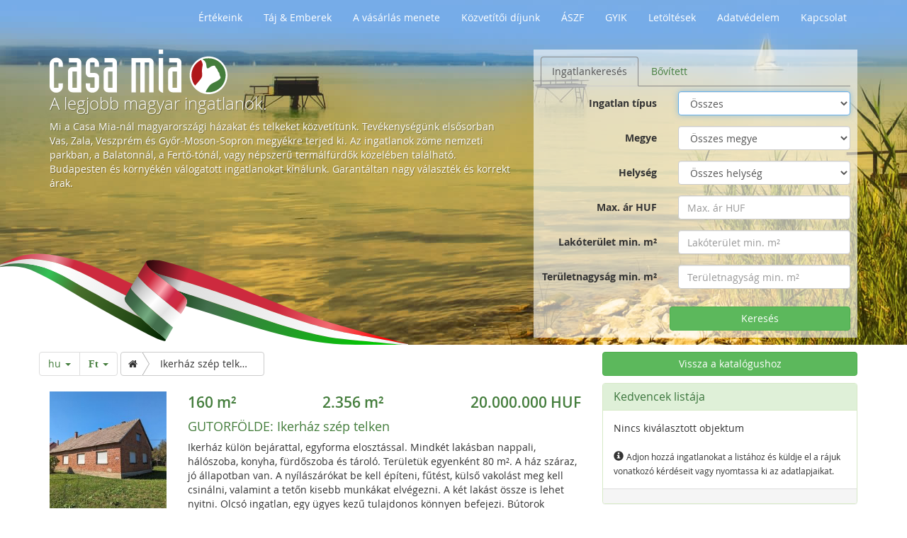

--- FILE ---
content_type: text/html; charset=utf-8
request_url: https://www.casa-mia.at/hu/ungarn-immobilien.phtml?property=3339
body_size: 6916
content:
<!DOCTYPE html>      
<!--[if lt IE 7]>      <html class="no-js lt-ie9 lt-ie8 lt-ie7"> <![endif]-->
<!--[if IE 7]>         <html class="no-js lt-ie9 lt-ie8"> <![endif]-->
<!--[if IE 8]>         <html class="no-js lt-ie9"> <![endif]-->
<!--[if gt IE 8]><!-->
<html class="no-js" lang="hu">
<!--<![endif]-->
<head>
  <!--
	phpwcms | free open source content management system
	created by Oliver Georgi (oliver at phpwcms dot de) and licensed under GNU/GPL.
	phpwcms is copyright 2002-2026 of Oliver Georgi. Extensions are copyright of
	their respective owners. Visit project page for details: http://www.phpwcms.org/
  -->
  <meta charset="utf-8">
  <meta name="viewport" content="width=device-width, initial-scale=1.0, maximum-scale=3.0, user-scalable=yes">
  <base href="https://www.casa-mia.at/">
  <title>GUTORFÖLDE: Ikerház szép telken eladó | 20.000.000&#160;HUF</title>
<link rel="stylesheet" type="text/css" href="hosts/casa-mia.at/phpwcms_template/inc_css/webfonts/opensans/stylesheet.min.css">
<link rel="stylesheet" type="text/css" href="hosts/casa-mia.at/phpwcms_template/lib/bootstrap/css/bootstrap.min.css">
<link rel="stylesheet" type="text/css" href="hosts/casa-mia.at/phpwcms_template/lib/font-awesome/css/font-awesome.min.css">
<link rel="stylesheet" type="text/css" href="hosts/casa-mia.at/phpwcms_template/inc_css/bootstrap.cm.css">
<link rel="stylesheet" type="text/css" href="/hosts/casa-mia.at/phpwcms_template/inc_css/print_layout.css" media="print" />
<link href="hosts/casa-mia.at/phpwcms_template/lib/blueimp_gallery/css/blueimp-gallery.min.css" rel="stylesheet" type="text/css">
<link href="hosts/casa-mia.at/phpwcms_template/lib/bootstrap/css/bootstrap-image-gallery.min.css" rel="stylesheet" type="text/css">
<link rel="stylesheet" type="text/css" href="hosts/casa-mia.at/phpwcms_template/inc_css/print_layout.css" media="print">
<meta property="og:title" content="GUTORFÖLDE: Ikerház szép telken eladó | 20.000.000&#160;HUF"/>
<meta property="og:url" content="https://www.casa-mia.at/hu/ungarn-immobilien.phtml?property=3339"/>
<meta property="og:description" content="@@CASAMIA_IMMOLIST_DESCRIPTION@@"/>
<meta property="og:type" content="article"/>

<meta name="geo.placename" content="Felsőmarác, Hungary" />
<meta name="geo.position" content="46.929984;16.518150" />
<meta name="geo.region" content="HU-Vas" />
<meta name="ICBM" content="46.929984, 16.518150" />

<link rel="alternate" type="application/rss+xml" title="Casa-Mia Immobilien" href="/feeds.php" />
<link rel="shortcut icon" href="/hosts/casa-mia.at/phpwcms_template/img/ico/favicon.ico" type="image/x-icon" />
<link rel="P3Pv1" href="/w3c/p3p.xml" />
<link rel="apple-touch-icon-precomposed" sizes="144x144" href="/hosts/casa-mia.at/phpwcms_template/img/ico/touch-icon-144.png" />
<link rel="apple-touch-icon-precomposed" sizes="114x114" href="/hosts/casa-mia.at/phpwcms_template/img/ico/touch-icon-114.png" />
<link rel="apple-touch-icon-precomposed" sizes="72x72" href="/hosts/casa-mia.at/phpwcms_template/img/ico/touch-icon-72.png" />
<link rel="apple-touch-icon-precomposed" href="/hosts/casa-mia.at/phpwcms_template/img/ico/touch-icon-57.png" />
  <!--[if lt IE 9]><script src="https://code.jquery.com/jquery-1.11.3.min.js"></script><![endif]-->
  <!--[if gte IE 9]><!--><script src="hosts/casa-mia.at/phpwcms_template/lib/jquery/jquery-3.5.1.min.js"></script><!--<![endif]-->
  <meta name="description" content="Ikerh&aacute;z k&uuml;l&ouml;n bej&aacute;rattal, egyforma eloszt&aacute;ssal. Mindk&eacute;t lak&aacute;sban nappali, h&aacute;l&oacute;szoba, konyha,">
  <!--[if lt IE 9]><script src="hosts/casa-mia.at/phpwcms_template/lib/jquery/jquery-1.12.4.min.js"></script><![endif]-->
  <script src="/hu/include/inc_module/mod_immo_2016/inc_act/jsapi.php"></script>
  <link rel="canonical" href="https://www.casa-mia.at/hu/ungarn-immobilien.phtml?property=3339">
  <meta name="keywords" content="Wohnhaus Magyarországon eladó, Családi házak, eladó, Gutorfölde, Zala">
  <!--[if lt IE 9]>
	<script src="https://www.casa-mia.at/hosts/casa-mia.at/phpwcms_template/lib/html5shiv/html5shiv.min.js"></script>
	<script src="https://www.casa-mia.at/hosts/casa-mia.at/phpwcms_template/lib/respond/respond.min.js"></script>
  <![endif]-->
</head>
<body id="cat_18">
<div id="wrap">
  <div id="hdr-wrap">
   <header class="container">
    <nav id="quick-access" class="navbar navbar-default">
     <div class="navbar-header">
      <button type="button" class="navbar-toggle collapsed" data-toggle="collapse" data-target="#quick-access-collapse">
       <span class="sr-only">Toggle navigation</span> <span class="icon-bar"></span> <span class="icon-bar"></span> <span class="icon-bar"></span>
      </button>
     </div>
     <div class="container-fluid collapse navbar-collapse cm-collapse" id="quick-access-collapse">
<ul id="topmenu_2" class="nav navbar-nav navbar-right">
<li class="asub_no asub_first"><a href="tevekenyseguenk-alapelvei.phtml" class="nav-link">Értékeink</a></li>
<li class="asub_no"><a href="taj-emberek.phtml" class="nav-link">Táj &amp; Emberek</a></li>
<li class="asub_no"><a href="jogi-keretek-es-az-adasvetel-menete.phtml" class="nav-link">A vásárlás menete</a></li>
<li class="asub_no"><a href="honorariumunk.phtml" class="nav-link">Közvetítői díjunk</a></li>
<li class="asub_no"><a href="auesz-altalaos-szerzoedesi-feltetelek.phtml" class="nav-link">ÁSZF</a></li>
<li class="asub_no"><a href="gyik.phtml" class="nav-link">GYIK</a></li>
<li class="asub_no"><a href="letoeltes-nyomtatvanyok-download.phtml" class="nav-link">Letöltések</a></li>
<li class="asub_no"><a href="adatvedelm.phtml" class="nav-link">Adatvédelem</a></li>
<li class="asub_no asub_last"><a href="kapcsolat.phtml" class="nav-link">Kapcsolat</a></li>
</ul>
</div>
    </nav>
    <div class="row banner-row">
 <div id="logo" title="Home">
     <a rel="home" href="https://www.casa-mia.at/"><span class="sr-only">Home</span></a>
    </div>
  <div class="col-sm-5 col-md-6 col-lg-7 teaser_header" style="color: #FFF">

<h2 class="h3">A legjobb magyar ingatlanok.</h2>

<p>Mi a Casa Mia-nál magyarországi házakat és telkeket közvetítünk. Tevékenységünk elsősorban Vas, Zala, Veszprém és Győr-Moson-Sopron megyékre terjed ki. Az ingatlanok zöme nemzeti parkban, a Balatonnál, a Fertő-tónál, vagy népszerű termálfürdők közelében található. Budapesten és környékén válogatott ingatlanokat kínálunk. Garantáltan nagy választék és korrekt árak.</p>
</div>

<div class="col-xs-12 col-sm-7 col-sm-offset-0 col-md-6 col-md-offset-0 col-lg-5 col-lg-offset-0">


<div class="immobilien-searchform">
<form action="hu/ungarn-immobilien.phtml" id="osc_immosearch" method="post" class="form-horizontal"><fieldset><input type="hidden" name="dosearch" value="1" id="osc_immosearch-element-0"/><input type="hidden" name="filtername" value="osc_immosearch" id="osc_immosearch-element-1"/><div role="tabpanel"><ul class="nav nav-tabs" role="tablist"><li role="presentation" class="active"><a data-target="#fs_1" aria-controls="fs_1" role="tab" data-toggle="tab">Ingatlankeresés</a></li><li role="presentation"><a data-target="#fs_2" aria-controls="fs_2" role="tab" data-toggle="tab">Bővített</a></li></ul><div class="tab-content"><div role="tabpanel" class="tab-pane active" id="fs_1"><div class="form-group"><label class="control-label col-xs-5 col-sm-5 col-md-5 col-lg-5" for="osc_immosearch-element-3">Ingatlan típus</label><div class="col-xs-7 col-sm-7 col-md-7 col-lg-7"><select name="immotype" class="form-control" id="osc_immosearch-element-3"><option value="0" selected="selected">Összes</option><option value="2">Családi házak (51)</option><option value="1">Építési telkek (20)</option><option value="4">Ipari (5)</option><option value="8">Lakások (1)</option><option value="12">Mezőgazdasági (10)</option><option value="14">Nyaralók (12)</option><option value="3">Parasztházak (15)</option></select></div></div><div class="form-group"><label class="control-label col-xs-5 col-sm-5 col-md-5 col-lg-5" for="osc_immosearch-element-4">Megye</label><div class="col-xs-7 col-sm-7 col-md-7 col-lg-7"><select name="region" class="form-control" id="osc_immosearch-element-4"><option value="0" selected="selected">Összes megye</option><option value="8">Győr-Moson-Sopron (2)</option><option value="12">Komárom-Esztergom (1)</option><option value="15">Somogy (2)</option><option value="18">Vas (17)</option><option value="20">Zala (60)</option></select></div></div><div class="form-group"><label class="control-label col-xs-5 col-sm-5 col-md-5 col-lg-5" for="osc_immosearch-element-5">Helység</label><div class="col-xs-7 col-sm-7 col-md-7 col-lg-7"><select name="village" class="form-control" id="osc_immosearch-element-5"><option value="0" selected="selected">Összes helység</option><option value="395">Alsószölnök (1)</option><option value="663">Bakonybánk (1)</option><option value="624">Barlahida (1)</option><option value="5">Bérbaltavár (1)</option><option value="6">Csákánydoroszló (1)</option><option value="302">Cserszegtomaj (3)</option><option value="530">Csokonyavisonta (2)</option><option value="322">Csömödér (1)</option><option value="13">Döröske (1)</option><option value="99">Egyházashollós (1)</option><option value="567">Enese (1)</option><option value="18">Felsőmarác (2)</option><option value="661">Gellénháza (1)</option><option value="126">Gersekarát (1)</option><option value="521">Gutorfölde (1)</option><option value="104">Ják (1)</option><option value="28">Kálócfa (2)</option><option value="617">Kányavár (1)</option><option value="131">Katafa (2)</option><option value="29">Kehidakustány (1)</option><option value="161">Kerkabarabás (1)</option><option value="298">Kissziget (2)</option><option value="455">Kistolmács (1)</option><option value="110">Kondorfa (1)</option><option value="96">Lenti (6)</option><option value="208">Márokföld (1)</option><option value="612">Misefa (1)</option><option value="479">Muraszemenye (1)</option><option value="227">Nagykanizsa (1)</option><option value="155">Nagykutas (1)</option><option value="37">Nagypáli (2)</option><option value="635">Nova (8)</option><option value="436">Oszkó (1)</option><option value="454">Páka (1)</option><option value="95">Pinkamindszent (1)</option><option value="623">Pördefölde (1)</option><option value="605">Pórszombat (1)</option><option value="45">Pusztaapáti (2)</option><option value="109">Rédics (1)</option><option value="123">Sopron (1)</option><option value="55">Szentgotthárd (1)</option><option value="85">Szentgyörgyvölgy (5)</option><option value="56">Szőce (1)</option><option value="83">Tekenye (1)</option><option value="660">Teskánd (1)</option><option value="587">Tormafölde (1)</option><option value="540">Tornyiszentmiklós (1)</option><option value="641">Und (1)</option><option value="61">Vaspör (1)</option><option value="145">Zalabaksa (1)</option><option value="84">Zalaegerszeg (2)</option><option value="441">Zalakaros (1)</option><option value="68">Zalalövő (1)</option><option value="140">Zalaszentgyörgy (1)</option><option value="70">Zalaszentlászló (1)</option><option value="137">Zalatárnok (1)</option></select></div></div><div class="form-group"><label class="control-label col-xs-5 col-sm-5 col-md-5 col-lg-5" for="osc_immosearch-element-6">Max. ár HUF</label><div class="col-xs-7 col-sm-7 col-md-7 col-lg-7"><input type="text" name="pto" placeholder="Max. ár HUF" value class="form-control" id="osc_immosearch-element-6"/></div></div><div class="form-group"><label class="control-label col-xs-5 col-sm-5 col-md-5 col-lg-5" for="osc_immosearch-element-7">Lakóterület min. m²</label><div class="col-xs-7 col-sm-7 col-md-7 col-lg-7"><input type="text" name="sqmin" placeholder="Lakóterület min. m²" value class="form-control" id="osc_immosearch-element-7"/></div></div><div class="form-group"><label class="control-label col-xs-5 col-sm-5 col-md-5 col-lg-5" for="osc_immosearch-element-8">Területnagyság min. m²</label><div class="col-xs-7 col-sm-7 col-md-7 col-lg-7"><input type="text" name="plotmin" placeholder="Területnagyság min. m²" value class="form-control" id="osc_immosearch-element-8"/></div></div></div><div role="tabpanel" class="tab-pane" id="fs_2"><div class="form-group"><label class="control-label col-xs-5 col-sm-5 col-md-5 col-lg-5" for="osc_immosearch-element-10">Objektum száma</label><div class="col-xs-7 col-sm-7 col-md-7 col-lg-7"><input type="text" name="cmid" placeholder="Objektum száma" value class="form-control" id="osc_immosearch-element-10"/></div></div></div></div></div><div class="form-actions"><button type="submit" value="Keresés" name="dosearch" class="col-xs-7 col-xs-offset-5 btn-success btn" id="osc_immosearch-element-11">Keresés</button></div></fieldset></form><script type="text/javascript">jQuery(document).ready(function() {		jQuery("#osc_immosearch input[type=submit]").click(function() {
			var submit_val = jQuery(this).val();
			var submit_name = jQuery(this).attr("name");
			var input=
			jQuery('<input name="' + submit_name + '" type="hidden" value="' + submit_val +'">').insertAfter(this);
		});
		
		jQuery("#osc_immosearch").bind("submit", function() {
			jQuery(this).find("input[type=submit]").attr("disabled", "disabled");
		});jQuery("#osc_immosearch :input:visible:enabled:first").focus();}); </script>
</div>
</div> </div>
   </header>
  </div>
  <div id="content" class="container">
   <div class="row blog-bg">
    <section id="blog_content" class="col-sm-8 col-xs-12" role="main">

<div class="row">
  <div class="col-xs-12">
   

     
   
   

<!--LISTING_HEAD_START//-->
<div class="immo-container">


<div class="row row-pagination-top"><nav><ul class="pagination" role="toolbar"><li class="dropdown"><a class="dropdown-toggle" data-toggle="dropdown" aria-haspopup="true" title="Nyelv kiválasztása">hu <span class="caret"></span></a><ul class="dropdown-menu" role="menu" aria-label="Nyelv kiválasztása" aria-expanded="false"><li><a href="ungarn-immobilien.phtml?property=3339" title="Deutsch nyelv kiválasztása">Deutsch</a></li><li><a href="en/ungarn-immobilien.phtml?property=3339" title="English nyelv kiválasztása">English</a></li></ul></li><li class="dropdown"><a class="dropdown-toggle" data-toggle="dropdown" aria-haspopup="true" title="Pénznem kiválasztása az ár megadásához"><i class="fa fa-huf">Ft</i> <span class="caret"></span></a><ul class="dropdown-menu" role="menu" aria-label="Currency Options" aria-expanded="false"><li><a rel="nofollow" href="hu/ungarn-immobilien.phtml?property=3339&amp;opt=HUF" title="Forint"><i class="fa fa-huf">Ft</i></a></li><li><a rel="nofollow" href="hu/ungarn-immobilien.phtml?property=3339&amp;opt=EUR" title="Euro"><i class="fa fa-eur"></i></a></li></ul></li></ul><ol id="bc1" class="list-breadcrumb" itemscope itemtype="http://schema.org/BreadcrumbList"><li itemprop="itemListElement" itemscope itemtype="http://schema.org/ListItem"><a itemprop="item" class="btn" title="A legjobb magyar ingatlanok" href="hu/ungarn-immobilien.phtml"><span itemprop="name"><i class="fa fa-home"></i><span class="sr-only">Home</span></span></a><meta itemprop="position" content="1" />
      </li><li><div class="btn">...</div></li><li itemprop="itemListElement" itemscope itemtype="http://schema.org/ListItem"><a itemprop="item" class="btn" title="Ikerház szép telken" href="hu/ungarn-immobilien.phtml?property=3339"><span itemprop="name">Ikerház szép telken</span></a><meta itemprop="position" content="2" />
      </li></ol></nav></div>

<div class="row immobilien-listing">
 <div class="col-xs-12">

   <!--LISTING_HEAD_END//-->
   
   <article id="osc_3339" data-item="3339" class="item row row-striped  detailed"> 
    <div class="col-sm-3">    
    <div class="item-image">
    <img class="img-responsive immo-img" src="//img.casa-mia.at/240/240/1/cm_objekte/CM23050/CM23050_01.jpg" width="240" height="240" data-rel-oid='3339' alt="Gutorfölde: Ikerház szép telken" title="További fotókért kattintson a képre."/>    
    <small>CM23050</small>
    </div>
    
    <div class="item-map"><img data-rel-oid="3339" class="img-responsive osm-static-map" src="/staticmap?maptype=mapnik&amp;center=46.64249,16.731209&amp;size=240x240&amp;zoom=14&amp;markers=46.64249%2C16.731209%2Col-marker-blue" title="Térkép megnyitásához kattintson ..." alt=""/></div>
    
    </div>
    <div class="col-sm-9">
       <table class="prizetable"><tr><td>160 m²</td><td>2.356 m²</td><td>20.000.000&#160;HUF</td></tr></table>
     
     <h1 class="h4"><a href="hu/ungarn-immobilien.phtml?property=3339"><span style="text-transform:uppercase;">Gutorfölde: </span>Ikerház szép telken</a></h1>     
     <p>Ikerh&aacute;z k&uuml;l&ouml;n bej&aacute;rattal, egyforma eloszt&aacute;ssal. Mindk&eacute;t lak&aacute;sban nappali, h&aacute;l&oacute;szoba, konyha, f&uuml;rdőszoba &eacute;s t&aacute;rol&oacute;. Ter&uuml;let&uuml;k egyenk&eacute;nt 80&nbsp;m&sup2;. A h&aacute;z sz&aacute;raz, j&oacute; &aacute;llapotban van. A ny&iacute;l&aacute;sz&aacute;r&oacute;kat be kell &eacute;p&iacute;teni, fűt&eacute;st, k&uuml;lső vakol&aacute;st meg kell csin&aacute;lni, valamint a tetőn kisebb munk&aacute;kat elv&eacute;gezni. A k&eacute;t lak&aacute;st &ouml;ssze is lehet nyitni. Olcs&oacute; ingatlan, egy &uuml;gyes kezű tulajdonos k&ouml;nnyen befejezi. B&uacute;torok nincsenek hozz&aacute;.&nbsp;</p> 
     <div class="row">
     <div class="col-sm-4">
     <h5>Felszereltség:</h5>
     <ul class="immobilien-featurelist"><li>160 m² lakóterület</li><li>2.356 m² területnagyság</li><li>víz</li><li>230V</li><li>400V</li><li>gáz</li><li>csatorna</li><li>fürdő/wc</li></ul></div>
     <div class="col-sm-8">
     <h5>Költségszámítás:</h5>
     <table class="table table-striped immobilien-calculation"> <tr>
 <td>Vételár:</td>
 <td class="align-right value">20.000.000 HUF</td>
 </tr> <tr>
 <td>Vagyonszerzési illeték:</td>
 <td class="align-right value">800.000 HUF</td>
 </tr> <tr>
 <td>Telekkönyvi kivonat:<sup>1</sup></td>
 <td class="align-right value">10.000 HUF</td>
 </tr> <tr>
 <td>Földhivatali szolgáltatási díj:</td>
 <td class="align-right value">21.200 HUF</td>
 </tr> <tr>
 <td>Piaci jutalék:<sup>1</sup></td>
 <td class="align-right value">762.000 HUF</td>
 </tr> <tr>
 <td>Adásvételi szerzõdés (ügyvédi dij):<sup>1</sup></td>
 <td class="align-right value">350.547 HUF</td>
 </tr> <tr class="summe">
 <td>Összköltség:</td>
 <td class="align-right value">21.943.747 HUF</td>
 </tr><tr><td colspan="2" class="small"><small>A számítás alapja a következő árfolyam 400,03 HUF = 1,00 EUR .<br /><sup>1</sup> az áfát tartalmazza.</small></td></tr></table></div>
     </div>
     <h4>Település leírása Gutorfölde</h4>
     <p><a href="http://www.gutorfolde.hu" target="_blank">Hivatalos honlapja</a></p>

<p>Gutorfölde község Zala megyében, a Zalaegerszegi járásban. A településhez tartozik Náprádfa és Rádiháza.</p>
         
    
    <div>
   <div class="pull-right item-actions">
    <a rel="nofollow" href="hu/ungarn-immobilien.phtml?td=1%7C3339#osc_3339" class="btn btn-default btn-details" title="Objektum részleteinek kitakarása">Részletek elrejtése</a> 
     
    <a href="hu/ungarn-immobilien.phtml?pf=3339#osc_3339" class="btn btn-default btn-portfolio" title="Portfólió készítése erről az ingatlanról">Portfólió</a>
     
    <a rel="nofollow" href="hu/ungarn-immobilien.phtml?ts=1%7C3339#osc_3339" class="btn btn-default btn-select" title="Ezt az objektumot a kedvencek listájára helyezni">Kiválaszt</a>
   <a rel="nofollow" href="hu/ungarn-immobilien.phtml?si=3339#inquiry" class="btn btn-default btn-inquiry" title="Érdeklődés küldése erről az objektumról">Érdeklődés</a>
   </div></div>
   
  </div>
    </article>
   <script type="text/javascript">
var immoData = {3339:{imgpath: '//img.casa-mia.at/642/416/1/cm_objekte/CM23050/',images: ['CM23050_01.jpg','CM23050_02.jpg','CM23050_03.jpg','CM23050_04.jpg','CM23050_05.jpg','CM23050_06.jpg','CM23050_07.jpg','CM23050_08.jpg','CM23050_09.jpg','CM23050_10.jpg','CM23050_11.jpg','CM23050_12.jpg','CM23050_13.jpg','CM23050_14.jpg','CM23050_15.jpg','CM23050_16.jpg','CM23050_17.jpg','CM23050_18.jpg','CM23050_19.jpg','CM23050_20.jpg','CM23050_21.jpg','CM23050_22.jpg','CM23050_23.jpg','CM23050_24.jpg','CM23050_25.jpg','CM23050_26.jpg','CM23050_27.jpg','CM23050_28.jpg','CM23050_29.jpg','CM23050_30.jpg'],location:{lat:46.642490,lng:16.731209,title:"Gutorf\u00f6lde"}},
};
</script>
   
   
   
   <!--LISTING_FOOTER_START//-->
  </div>
</div>

</div>
<!--LISTING_FOOTER_END//-->

  </div>
 </div>


<div class="clearfix"></div></section>
    <aside id="sidebar" class="col-sm-4 hidden-xs"><div class="backlink_container"><a rel="nofollow" href="hu/ungarn-immobilien.phtml?page=1" class="btn btn-success btn-block">Vissza a katalógushoz</a></div>
 <div class="panel panel-success panel-shortlist">
  <div class="panel-heading">
   <h3 class="panel-title">Kedvencek listája</h3>
   
    
  </div>
  <div class="panel-body">
<script>var shortlistitems=[''];
var shortlist_enquiryopen=false;
</script>  
  
   Nincs kiválasztott objektum<br /><br /><span class="glyphicon glyphicon-info-sign" aria-hidden="true"></span> <span class="small">Adjon hozzá ingatlanokat a listához és küldje el a rájuk vonatkozó kérdéseit vagy nyomtassa ki az adatlapjaikat.</span>  
  
  
  </div>
  <div class="panel-footer clearfix">
   <div class="pull-right">
    
   </div>
  </div>
 </div>  
<div class="clearfix">
  
 <div class="panel-group" id="news-accordion" role="tablist" aria-multiselectable="true">
<div class="panel panel-default">
<div class="panel-heading" role="tab" id="heading_13">
<a class="collapsed" role="button" data-toggle="collapse" data-parent="#news-accordion" href="#news_collapse_13" aria-expanded="false" aria-controls="news_collapse_13">
<h4 class="panel-title">Személyes adatok</h4>
<div class="small">In­gat­la­nü­g­ynök­ként kö­t­e­le­sek va­gyunk tájé­koz­ta­tást nyúj­ta­ni mind a ve­vő­nek, mind az ela­dónak, vala­mint a ha­tósá­go­knak eset­le­ges el­té­r­é­sek ese­tén.

A fo­gyasz­tói jo­gok az EU-ban is har­mo­ni­zál­tak. 2014. ápri­lis 13. óta írás­be­li köz­vetítői szer­ződést kötünk a po­ten­ciá­lis ve­vők­kel. Ha ez nem tör­té­nik meg előze­te­sen, a he­lys­zí­nen kell meg­tek­in­té­si je­gy­ző­könyvet aláír­ni. 
<p class="text-center"><i class="fa fa-ellipsis-h fa-2x"></i></p>
</div>


</a></div>
<div class="panel-collapse collapse small" id="news_collapse_13" style="padding:10px 15px;"><p>Kérjük megértését, de csak akkor tudjuk feldolgozni a megkereséseket, ha teljes személyes adatokat ad meg nekünk. Ezen információk nélkül nem tudunk részletes dokumentumokat küldeni, illetve időpontot egyeztetni a megtekintésre. A szükséges információk a következők: kereszt- és vezetéknév, teljes lakcím, telefonszám és e-mail cím.</p></div>
</div>
  </div>
</div>
<section class="teaser_column">


</section>
</aside>
   </div>
  </div>
 </div>
 <footer id="ftr" class="footer">
  <div class="container"><ul class="nav navbar-nav navbar-right">
<li><a href="hu/ungarn-immobilien.phtml?property=3339#hdr-wrap" class="scrollTo" title="Scroll Top" rel="nofollow"><span class="sr-only">Scroll Top</span></a></li></ul>
<p class="small text-muted">© 2005-2020 & <a href="/hu/impressum.phtml" class="link-internal" rel="nofollow">Impressum</a>: 
<span itemtype="http://schema.org/RealEstateAgent" itemscope="">
<span itemprop="name">Casa Mia Hungary Bt.</span>,
<span itemprop="address" itemscope itemtype="http://schema.org/PostalAddress">
<span itemprop="postalCode">H-9918</span> <span itemprop="addressLocality">Felsõmarác</span>, 
<span itemprop="streetAddress">Fõ út 66</span>,</span> Telefon <span itemprop="telephone">0036-70-6161093</span>, 
Fax <span itemprop="faxNumber">0036-70-9002522</span>, E-Mail <span itemprop="email"><a href="mailto:office@casa-mia.at" class="myclass">office@casa-mia.at</a></span>
</span></p></div>
 </footer><!-- template_main.js replaced by jsapi.php-->
<script type="text/javascript">
if(!$.tomo)$tomo={};if(!$.tomo.config)$.tomo.config={};$.extend(true,$.tomo.config,{
jspath: "hu\/include\/inc_module\/mod_immo_2016\/inc_js\/",
libpath: "\/hosts\/casa-mia.at\/phpwcms_template\/lib\/",
jsonapi: "hu\/include\/inc_module\/mod_immo_2016\/inc_act\/jsapi.php"});

</script>

<script>var phpwcms_templates_path='hosts/casa-mia.at/phpwcms_template/';</script>
</body>
</html>

--- FILE ---
content_type: text/css
request_url: https://www.casa-mia.at/hosts/casa-mia.at/phpwcms_template/inc_css/print_layout.css
body_size: 172
content:
body {
	background: #FFFFFF;
	color: #000000;
	font: 10pt "Arial Narrow", "Trebuchet MS", Verdana, Arial, Helvetica,
		sans-serif;
	margin: 0;
	padding: 0;
	text-align: left
}

a,a:link,a:visited,a:active {
	background-color: inherit;
	color: #AD0000;
	text-decoration: none
}


html,body {
	height: auto !important;
}


/*disable link printing from bootstrap*/
a[href]:after {
	content: none;
}

#wrap,#pagecontent,#content, .container {
	margin: 0 !important;
	border: 0 !important;
	width: auto !important;
    height: auto !important;
}

/*anpassungen 2014*/
.fe-link,#fe-link,#commentcontainer,#commentform_container,.loading,
.pagination-row,#sidebar, header nav, footer
	{
	display: none !important;
}


@media print {
	.print_copyright form,.noprintout {
		display: none;
	}
	.print_table {
		width: auto !important;
	}
	/*disable link printing from bootstrap*/
    a[href]:after {
	content: none;
}
	
}

--- FILE ---
content_type: text/javascript; charset=utf-8
request_url: https://www.casa-mia.at/hu/include/inc_module/mod_immo_2016/inc_act/jsapi.php
body_size: 2081
content:
if(!$.tomo)$.tomo={};if(!$.tomo.config)$.tomo.config={};$.extend(true,$.tomo.config,{"lang":{"previous":"El\u0151z\u0151","next":"K\u00f6vetkez\u0151","preparemap":"T\u00e9rk\u00e9p el\u0151k\u00e9sz\u00edt\u00e9se el\u0151sz\u00f6ri haszn\u00e1lathoz\u2026","imgnum":"K\u00e9p %1$d \/ %2$d","loadnb":"Szomsz\u00e9dos objektumok let\u00f6lt\u00e9se\u2026","loadpoi":"L\u00e1tnival\u00f3k let\u00f6lt\u00e9se\u2026","loadovl":"Overlay be\u00e1ll\u00edt\u00e1s","pagetitle_listings":"Magyarorsz\u00e1gi ingatlanok - %2$s \/ %1$s oldal","GM_TITLE":"Telep\u00fcl\u00e9s kiv\u00e1laszt\u00e1sa","BTN_SELECT":"Kiv\u00e1laszt","BTN_TITLE_SELECT":"Ezt az objektumot a kedvencek list\u00e1j\u00e1ra helyezni","BTN_UNSELECT":"Kiv\u00e1laszt\u00e1s visszavon\u00e1sa","BTN_TITLE_UNSELECT":"Ezt az objektumot t\u00f6r\u00f6lni a kedvencek list\u00e1j\u00e1r\u00f3l","ERROR_AJAX_TIMEOUT":"<strong>K\u00e9r\u00e9s\u00e9t a szerver t\u00falterhelts\u00e9ge miatt nem tudtuk teljes\u00edteni.<\/strong><br \/>K\u00e9rj\u00fck pr\u00f3b\u00e1lja\u00fajra.","ERROR_AJAX_404":"<strong>A k\u00e9rt forr\u00e1s nem tal\u00e1lhat\u00f3<\/strong><br\/>Ez a hiba nem jav\u00edthat\u00f3, az esem\u00e9nyt elk\u00fclt\u00fck t\u00f6v\u00e1bbi elemz\u00e9sre.","ERROR_AJAX_DEFAULT":"A k\u00e9r\u00e9se feldolgoz\u00e1sa k\u00f6zben ismeretlen hiba l\u00e9pett fel. A hiba nem jav\u00edthat\u00f3, hibajelent\u00e9s tov\u00e1bbi feldolgoz\u00e1sra elk\u00fcldve."},"modalImageGallery":{"template":"<div id=\"blueimp-gallery\" class=\"blueimp-gallery\">\r\n\t<div class=\"slides\"><\/div>\r\n\t<h3 class=\"title\"><\/h3>\r\n\t<a class=\"prev\">\u2039<\/a> <a class=\"next\">\u203a<\/a> <a class=\"close\">\u00d7<\/a> <a class=\"play-pause\"><\/a>\r\n\t<ol class=\"indicator\"><\/ol>\r\n\t<div class=\"modal fade\"><div class=\"modal-dialog\"><div class=\"modal-content\">\r\n\t\t\t\t<div class=\"modal-header\">\r\n\t\t\t\t\t<button type=\"button\" class=\"close\" aria-hidden=\"true\">&times;<\/button>\r\n\t\t\t\t\t<h4 class=\"modal-title\"><\/h4>\r\n\t\t\t\t<\/div>\r\n\t\t\t\t<div class=\"modal-body next\"><\/div>\r\n\t\t\t\t<div class=\"modal-footer\"><button type=\"button\" class=\"btn btn-default pull-left prev\"><i\r\n\t\t\t\t\t\t\tclass=\"glyphicon glyphicon-chevron-left\"><\/i> El\u0151z\u0151<\/button>\r\n\t\t\t\t\t<button type=\"button\" class=\"btn btn-primary next\">K\u00f6vetkez\u0151 <i\r\n\t\t\t\t\t\t\tclass=\"glyphicon glyphicon-chevron-right\"><\/i><\/button><\/div>\r\n\t\t\t<\/div><\/div><\/div><\/div>"},"modalMap":{"template":"<div id=\"modal-map\" class=\"modal fade mapboxglmap\" tabindex=\"-1\" role=\"dialog\">\r\n\t<div class=\"modal-dialog modal-map\"><div class=\"modal-content\"><div class=\"modal-header\">\r\n\t\t\t\t<button type=\"button\" class=\"close\" data-dismiss=\"modal\" aria-label=\"Close\"><span\r\n\t\t\t\t\t\taria-hidden=\"true\">&times;<\/span><\/button>\r\n\t\t\t\t<h4 class=\"modal-title\" id=\"modal-map-title\">T\u00e9rk\u00e9p el\u0151k\u00e9sz\u00edt\u00e9se el\u0151sz\u00f6ri haszn\u00e1lathoz\u2026<\/h4>\r\n\t\t\t\t<div class=\"progress\">\r\n\t\t\t\t\t<div id=\"modal-map-progress\" class=\"progress-bar progress-bar-success\" role=\"progressbar\"\r\n\t\t\t\t\t\taria-valuenow=\"0\" aria-valuemin=\"0\" aria-valuemax=\"100\" style=\"width: 0%; min-width: 140px;\">0%\r\n\t\t\t\t\t\tcomplete<\/div><\/div><\/div>\r\n\t\t\t<div class=\"modal-body\">\r\n\t\t\t\t<div id=\"map_canvas\" class=\"loading\" style=\"width: 100%; height: 300px\"><\/div>\r\n\t\t\t<\/div><\/div><\/div><\/div>","controls":"<button type=\"button\" class=\"btn btn-default btn-loadpoi\" role=\"button\" aria-pressed=\"false\"\r\n\tdata-visible-text=\"Hide Points of Interest\" data-invisible-text=\"Show Points of Interest\"\r\n\tdata-loading-text=\"L\u00e1tnival\u00f3k let\u00f6lt\u00e9se\u2026\" data-toggle=\"button\" autocomplete=\"off\">Show Points of Interest<\/button>\r\n\t<button type=\"button\" class=\"btn btn-default btn-loadnb\"\r\n\thref=\"json.php\" role=\"button\" aria-pressed=\"false\" data-visible-text=\"Hide nearby properties\" data-invisible-text=\"Show nearby properties\"\r\n\tdata-loading-text=\"Szomsz\u00e9dos objektumok let\u00f6lt\u00e9se\u2026\" data-toggle=\"button\" autocomplete=\"off\">Show nearby properties<\/button>"},"default_center":{"lat":46.93778,"lng":16.52019},"osm_tileserver_url":"https:\/\/maps.casa-mia.at","mapboxgl_style":"style-osm-bright.immo.json","mapboxgl_marker_svg":"<svg id=\"glmarker\" xmlns=\"http:\/\/www.w3.org\/2000\/svg\" viewBox=\"0 0 72.53 96.87\"><defs><style>.cls-1{fill:#04af04;stroke:#028602;stroke-linecap:round;stroke-linejoin:round;stroke-width:8px;}.cls-2{fill:none;stroke:#73f7dd;stroke-miterlimit:10;stroke-width:5px;}<\/style><\/defs><title>MapIcon CasaMia Objekte<\/title><g id=\"Ebene_2\" data-name=\"Ebene 2\"><g id=\"MapIcon_CasaMia_Objekte\" data-name=\"MapIcon CasaMia Objekte\"><path class=\"cls-1\" d=\"M36.27,92.87S4,59.59,4,35.7a32.27,32.27,0,0,1,64.53,0C68.54,50.36,54,71.15,44.4,83.15Z\"\/><g id=\"Haus\"><line class=\"cls-2\" x1=\"16.47\" y1=\"35.4\" x2=\"36.09\" y2=\"20.64\"\/><polyline class=\"cls-2\" points=\"16.76 35.4 36.09 20.64 56.15 35.4\"\/><polyline class=\"cls-2\" points=\"48.48 22.87 48.48 50.15 25.17 50.15 25.02 29.83\"\/><\/g><\/g><\/g><\/svg>","mapboxgl_symbol_immoobjects":"marker_immoobject_rund.png","mapboxgl_symbol_immopoi":"marker_immopoi_rund.png","useosm":true,"usemapboxgl":true,"extjs":"min.js","ajax_timeout":4000,"ajax_retries":3,"jspath":"include\/inc_module\/mod_immo_2016\/inc_js\/","libpath":"\/hosts\/casa-mia.at\/phpwcms_template\/lib\/","jsonapi":"hu\/include\/inc_module\/mod_immo_2016\/inc_act\/jsapi.php"});$(window).on("bootstrapLoaded",function(){$(document).on("shown.bs.dropdown",function(event){var dropdown=$(event.target);dropdown.find(".dropdown-menu").attr("aria-expanded",!0),setTimeout(function(){dropdown.find(".dropdown-menu li:first-child a").focus()},10)}),$(document).on("hidden.bs.dropdown",function(event){var dropdown=$(event.target);dropdown.find(".dropdown-menu").attr("aria-expanded",!1),dropdown.find(".dropdown-toggle").focus()})});$.ajaxSetup({cache:true});$.getScript($.tomo.config.libpath+"bootstrap.immo.min.js?_=20210130.1").done(function(script,textStatus){if(document.readyState==='complete'){$.tomo.immoController.init();$.tomo.modalImageGallery.init();$.tomo.modalMapboxGLMap.init();}
else{$(document).ready(function(){;$.tomo.immoController.init();$.tomo.modalImageGallery.init();$.tomo.modalMapboxGLMap.init();});}});

--- FILE ---
content_type: image/svg+xml
request_url: https://www.casa-mia.at/hosts/casa-mia.at/phpwcms_template/img/logo/cm_logo_negativ.svg
body_size: 5760
content:
<?xml version="1.0" encoding="UTF-8" standalone="no"?>
<!-- Generator: Adobe Illustrator 12.0.0, SVG Export Plug-In . SVG Version: 6.00 Build 51448)  -->

<svg
   xmlns:dc="http://purl.org/dc/elements/1.1/"
   xmlns:cc="http://creativecommons.org/ns#"
   xmlns:rdf="http://www.w3.org/1999/02/22-rdf-syntax-ns#"
   xmlns:svg="http://www.w3.org/2000/svg"
   xmlns="http://www.w3.org/2000/svg"
   xmlns:sodipodi="http://sodipodi.sourceforge.net/DTD/sodipodi-0.dtd"
   xmlns:inkscape="http://www.inkscape.org/namespaces/inkscape"
   version="1.0"
   id="Ebene_1"
   width="250"
   height="62.836899"
   viewBox="0 0 250.00001 62.836898"
   style="overflow:visible"
   xml:space="preserve"
   inkscape:version="0.48.5 r10040"
   sodipodi:docname="cm_logo_negativ.svg"><metadata
   id="metadata3033"><rdf:RDF><cc:Work
       rdf:about=""><dc:format>image/svg+xml</dc:format><dc:type
         rdf:resource="http://purl.org/dc/dcmitype/StillImage" /><dc:title></dc:title></cc:Work></rdf:RDF></metadata><defs
   id="defs3031" /><sodipodi:namedview
   pagecolor="#ffffff"
   bordercolor="#666666"
   borderopacity="1"
   objecttolerance="10"
   gridtolerance="10"
   guidetolerance="10"
   inkscape:pageopacity="0"
   inkscape:pageshadow="2"
   inkscape:window-width="1538"
   inkscape:window-height="891"
   id="namedview3029"
   showgrid="false"
   inkscape:zoom="1.2932295"
   inkscape:cx="133.38699"
   inkscape:cy="33.525992"
   inkscape:window-x="0"
   inkscape:window-y="0"
   inkscape:window-maximized="0"
   inkscape:current-layer="Ebene_1"
   fit-margin-top="0"
   fit-margin-left="0"
   fit-margin-right="0"
   fit-margin-bottom="0" />









<g
   id="g3035"
   transform="scale(0.93712285,0.93712285)"><path
     inkscape:connector-curvature="0"
     id="path3011"
     d="m 19.98,54.809998 c 0,5.49 -4.5,9.99 -9.99,9.99 -5.49,0 -9.99,-4.5 -9.99,-9.99 v -32.58 c 0,-5.49 4.5,-9.99 9.99,-9.99 5.49,0 9.99,4.5 9.99,9.99 v 3.87 h -6.66 v -6.66 H 6.66 v 38.16 h 6.66 v -6.66 h 6.66 v 3.87 z"
     style="fill:#ffffff" /><path
     inkscape:connector-curvature="0"
     id="path3013"
     d="m 122.757,12.779998 h 26.641 c 3.689,0 6.659,2.97 6.659,6.66 v 44.82 h -6.659 v -44.82 h -6.66 v 44.82 h -6.66 v -44.82 h -6.66 v 44.82 h -6.66 v -51.48 z"
     style="fill:#ffffff" /><path
     inkscape:connector-curvature="0"
     id="path3015"
     d="m 170.275,64.799998 c -1.8,-0.09 -3.42,-0.81 -4.68,-1.98 -1.26,-1.17 -1.98,-2.88 -1.98,-4.68 v -45.36 h 6.66 v 52.02 z m 0,-58.1399999 h -6.66 V -1.8587366e-6 h 6.66 V 6.6599981 z"
     style="fill:#ffffff" /><path
     inkscape:connector-curvature="0"
     id="path3017"
     d="m 184.495,33.029998 h 6.66 v 24.57 h -6.66 v -24.57 z m 13.32,-13.59 c 0,-3.69 -2.971,-6.66 -6.66,-6.66 h -11.88 v 6.66 h 11.88 v 6.93 h -6.66 c -3.689,0 -6.66,2.97 -6.66,6.66 v 24.57 c 0,3.69 2.971,6.66 6.66,6.66 h 13.32 v -44.82 z"
     style="fill:#ffffff" /><path
     inkscape:connector-curvature="0"
     id="path3019"
     d="m 87.658,33.029998 h 6.66 v 24.57 h -6.66 v -24.57 z m 13.321,-13.59 c 0,-3.69 -2.97,-6.66 -6.66,-6.66 h -11.88 v 6.66 h 11.88 v 6.93 h -6.66 c -3.69,0 -6.66,2.97 -6.66,6.66 v 24.57 c 0,3.69 2.97,6.66 6.66,6.66 h 13.32 v -44.82 z"
     style="fill:#ffffff" /><path
     inkscape:connector-curvature="0"
     id="path3021"
     d="m 67.588,19.439998 h -6.66 v 15.75 h 6.66 c 3.69,0 6.66,2.97 6.66,6.66 v 12.96 c 0,5.49 -4.5,9.99 -9.99,9.99 -5.49,0 -9.99,-4.5 -9.99,-9.99 v -3.87 h 6.66 v 6.66 h 6.66 v -15.75 h -6.66 c -3.69,0 -6.66,-2.97 -6.66,-6.66 v -12.96 c 0,-5.49 4.5,-9.99 9.99,-9.99 5.49,0 9.99,4.5 9.99,9.99 v 3.87 h -6.66 v -6.66 z"
     style="fill:#ffffff" /><path
     inkscape:connector-curvature="0"
     id="path3023"
     d="m 34.199,33.029998 h 6.66 v 24.57 h -6.66 v -24.57 z m 13.321,-13.59 c 0,-3.69 -2.97,-6.66 -6.66,-6.66 H 28.98 v 6.66 h 11.88 v 6.93 H 34.2 c -3.69,0 -6.66,2.97 -6.66,6.66 v 24.57 c 0,3.69 2.97,6.66 6.66,6.66 h 13.32 v -44.82 z"
     style="fill:#ffffff" /><path
     inkscape:connector-curvature="0"
     d="m 266.774,38.692998 c 0.004,15.657 -12.683,28.355 -28.34,28.36 -15.657,0.006 -28.354,-12.683 -28.36,-28.341 0,-0.006 0,-0.012 0,-0.02 0,-15.656 12.693,-28.349 28.352,-28.349 15.656,10e-4 28.348,12.694 28.348,28.35 l 0,0 z"
     style="fill:#ffffff"
     type="arc"
     cy="102.58561"
     rx="133.78069"
     cx="-230.92081"
     ry="133.78069"
     id="path2986" /><path
     inkscape:connector-curvature="0"
     d="m 235.955,64.178998 c -0.774,-0.083 -1.521,-0.262 -1.659,-0.4 -0.526,-0.527 4.099,-8.161 6.285,-10.377 1.56,-1.579 2.377,-2.084 7.326,-4.522 4.663,-2.297 6.673,-3.624 7.875,-5.206 0.909,-1.195 0.924,-1.863 0.085,-3.526 -0.697,-1.382 -1.026,-2.465 -1.255,-4.126 -0.105,-0.779 -0.372,-1.273 -1.118,-2.085 -0.752,-0.82 -1.069,-1.416 -1.385,-2.608 -0.349,-1.314 -0.577,-1.706 -1.536,-2.621 -0.733,-0.7 -1.312,-1.527 -1.65,-2.36 -0.837,-2.06 -1.024,-2.197 -2.831,-2.067 -1.78,0.128 -3.812,0.979 -5.71,2.397 -2.249,1.678 -3.324,1.989 -4.258,1.232 -0.415,-0.334 -0.543,-0.817 -0.798,-3.012 -0.365,-3.145 -0.636,-4.214 -1.51,-5.944 -0.846,-1.675 -2.116,-2.947 -3.456,-3.458 -0.577,-0.221 -1.051,-0.481 -1.051,-0.578 0,-0.21 1.395,-0.739 3.288,-1.246 2.142,-0.574 7.91,-0.7 10.434,-0.228 5.049,0.945 9.362,3.128 13.021,6.587 8.138,7.691 10.37,19.533 5.573,29.554 -1.319,2.758 -2.297,4.205 -4.272,6.324 -3.9,4.184 -8.673,6.877 -13.956,7.876 -2.159,0.408 -5.596,0.59 -7.442,0.394 l 0,0 z"
     style="fill:#447d3c"
     connector-curvature="0"
     id="path3823" /><path
     inkscape:connector-curvature="0"
     d="m 217.97,53.945998 c 0,-0.121 -0.3,-0.562 -0.667,-0.98 -2.428,-2.763 -4.544,-9.401 -4.55,-14.263 -0.003,-5.059 1.967,-11.136 4.878,-15.042 2.218,-2.975 5.733,-6.063 8.538,-7.497 l 1.056,-0.54 0.811,1.708 c 1.642,3.456 1.844,5.243 1.024,9.083 -0.536,2.513 -0.629,5.115 -0.338,9.494 0.311,4.639 -0.082,5.833 -3.203,9.772 -2.842,3.584 -7.073,8.484 -7.329,8.484 -0.123,-10e-4 -0.22,-0.098 -0.22,-0.219 z"
     style="fill:#af171a"
     connector-curvature="0"
     id="path3027" /></g>
</svg>

--- FILE ---
content_type: image/svg+xml
request_url: https://www.casa-mia.at/hosts/casa-mia.at/phpwcms_template/img/logo/ungarn-welle-v1.svg
body_size: 37363
content:
<?xml version="1.0" encoding="UTF-8" standalone="no"?>
<!-- Created with Inkscape (http://www.inkscape.org/) -->

<svg
   xmlns:dc="http://purl.org/dc/elements/1.1/"
   xmlns:cc="http://creativecommons.org/ns#"
   xmlns:rdf="http://www.w3.org/1999/02/22-rdf-syntax-ns#"
   xmlns:svg="http://www.w3.org/2000/svg"
   xmlns="http://www.w3.org/2000/svg"
   xmlns:xlink="http://www.w3.org/1999/xlink"
   xmlns:sodipodi="http://sodipodi.sourceforge.net/DTD/sodipodi-0.dtd"
   xmlns:inkscape="http://www.inkscape.org/namespaces/inkscape"
   version="1.1"
   width="1960.567"
   height="440"
   id="svg4346"
   inkscape:version="0.48.5 r10040"
   sodipodi:docname="ungarn-welle-v1.svg">
  <sodipodi:namedview
     pagecolor="#ffffff"
     bordercolor="#666666"
     borderopacity="1"
     objecttolerance="10"
     gridtolerance="10"
     guidetolerance="10"
     inkscape:pageopacity="0"
     inkscape:pageshadow="2"
     inkscape:window-width="1920"
     inkscape:window-height="1138"
     id="namedview103"
     showgrid="false"
     inkscape:zoom="6.0501431"
     inkscape:cx="1330.9921"
     inkscape:cy="-16.785478"
     inkscape:window-x="-8"
     inkscape:window-y="-8"
     inkscape:window-maximized="1"
     inkscape:current-layer="svg4346"
     showguides="true"
     inkscape:guide-bbox="true"
     fit-margin-top="0"
     fit-margin-left="-5"
     fit-margin-right="0"
     fit-margin-bottom="0">
    <sodipodi:guide
       orientation="0,1"
       position="1978.9108,-55.501989"
       id="guide3111" />
  </sodipodi:namedview>
  <defs
     id="defs4348">
    <linearGradient
       x1="46.092239"
       y1="674.97571"
       x2="746.76257"
       y2="908.72516"
       id="linearGradient4252"
       xlink:href="#linearGradient4254"
       gradientUnits="userSpaceOnUse"
       gradientTransform="translate(-2337.2277,-1191.439)" />
    <linearGradient
       id="linearGradient4254">
      <stop
         id="stop4256"
         style="stop-color:#cccccc;stop-opacity:1"
         offset="0" />
      <stop
         id="stop4258"
         style="stop-color:#ffffff;stop-opacity:1"
         offset="0.35894427" />
      <stop
         id="stop4260"
         style="stop-color:#efefef;stop-opacity:1"
         offset="0.78742141" />
      <stop
         id="stop4262"
         style="stop-color:#c6c6c6;stop-opacity:1"
         offset="1" />
    </linearGradient>
    <linearGradient
       x1="801.62439"
       y1="736.82117"
       x2="1910.6589"
       y2="1163.9733"
       id="linearGradient4209"
       xlink:href="#linearGradient4211"
       gradientUnits="userSpaceOnUse"
       gradientTransform="translate(-2337.2277,-1191.439)" />
    <linearGradient
       id="linearGradient4211">
      <stop
         id="stop4213"
         style="stop-color:#575757;stop-opacity:1"
         offset="0" />
      <stop
         id="stop4215"
         style="stop-color:#dddddd;stop-opacity:1"
         offset="0.1025584" />
      <stop
         id="stop4217"
         style="stop-color:#f2f2f2;stop-opacity:1"
         offset="0.5448752" />
      <stop
         id="stop4219"
         style="stop-color:#ffffff;stop-opacity:1"
         offset="0.82151443" />
      <stop
         id="stop4221"
         style="stop-color:#ededed;stop-opacity:1"
         offset="1" />
    </linearGradient>
    <linearGradient
       x1="-110.14736"
       y1="95.582047"
       x2="125.76759"
       y2="226.47797"
       id="linearGradient4129"
       xlink:href="#linearGradient4037"
       gradientUnits="userSpaceOnUse"
       gradientTransform="translate(-1577.2652,-423.04647)" />
    <linearGradient
       id="linearGradient4037">
      <stop
         id="stop4039"
         style="stop-color:#365a3f;stop-opacity:1"
         offset="0" />
      <stop
         id="stop4041"
         style="stop-color:#436f4d;stop-opacity:1"
         offset="0.22462195" />
      <stop
         id="stop4043"
         style="stop-color:#74ab80;stop-opacity:1"
         offset="0.50172943" />
      <stop
         id="stop4045"
         style="stop-color:#436f4d;stop-opacity:1"
         offset="0.70435208" />
      <stop
         id="stop4049"
         style="stop-color:#436f4d;stop-opacity:1"
         offset="0.89001942" />
      <stop
         id="stop4047"
         style="stop-color:#77ad84;stop-opacity:1"
         offset="1" />
    </linearGradient>
    <linearGradient
       x1="-48.637539"
       y1="-24.127287"
       x2="180.04372"
       y2="117.91376"
       id="linearGradient4120"
       xlink:href="#linearGradient4051"
       gradientUnits="userSpaceOnUse"
       gradientTransform="translate(-1577.2652,-423.04647)" />
    <linearGradient
       id="linearGradient4051">
      <stop
         id="stop4053"
         style="stop-color:#9a202e;stop-opacity:1"
         offset="0" />
      <stop
         id="stop4055"
         style="stop-color:#cd2a3e;stop-opacity:1"
         offset="0.22462195" />
      <stop
         id="stop4057"
         style="stop-color:#fca6b0;stop-opacity:1"
         offset="0.50172943" />
      <stop
         id="stop4059"
         style="stop-color:#cd2a49;stop-opacity:1"
         offset="0.70435208" />
      <stop
         id="stop4061"
         style="stop-color:#cd2a3e;stop-opacity:1"
         offset="0.89001942" />
      <stop
         id="stop4063"
         style="stop-color:#eb9fa8;stop-opacity:1"
         offset="1" />
    </linearGradient>
    <linearGradient
       x1="686.30115"
       y1="788.00476"
       x2="905.19476"
       y2="958.36298"
       id="linearGradient4164"
       xlink:href="#linearGradient4166"
       gradientUnits="userSpaceOnUse"
       gradientTransform="translate(-2337.2277,-1191.439)" />
    <linearGradient
       id="linearGradient4166">
      <stop
         id="stop4168"
         style="stop-color:#8f8f8f;stop-opacity:1"
         offset="0" />
      <stop
         id="stop4176"
         style="stop-color:#cfcfcf;stop-opacity:1"
         offset="0.21388812" />
      <stop
         id="stop4174"
         style="stop-color:#ffffff;stop-opacity:1"
         offset="0.49132216" />
      <stop
         id="stop4172"
         style="stop-color:#e2e2e2;stop-opacity:1"
         offset="0.74383265" />
      <stop
         id="stop4170"
         style="stop-color:#ffffff;stop-opacity:1"
         offset="1" />
    </linearGradient>
    <linearGradient
       x1="-162.75218"
       y1="-445.05975"
       x2="880.79608"
       y2="-166.10703"
       id="linearGradient4123"
       xlink:href="#linearGradient3940"
       gradientUnits="userSpaceOnUse"
       gradientTransform="translate(-1368.9982,76.442711)" />
    <linearGradient
       id="linearGradient3940">
      <stop
         id="stop3942"
         style="stop-color:#003000;stop-opacity:1"
         offset="0" />
      <stop
         id="stop3948"
         style="stop-color:#436f4d;stop-opacity:1"
         offset="0.22962964" />
      <stop
         id="stop3944"
         style="stop-color:#00ca00;stop-opacity:1"
         offset="1" />
    </linearGradient>
    <linearGradient
       x1="-261.67987"
       y1="-589.72498"
       x2="936.5321"
       y2="-262.97583"
       id="linearGradient4201"
       xlink:href="#linearGradient4189"
       gradientUnits="userSpaceOnUse"
       gradientTransform="translate(-1368.9982,76.442711)" />
    <linearGradient
       id="linearGradient4189">
      <stop
         id="stop4191"
         style="stop-color:#0a0000;stop-opacity:1"
         offset="0" />
      <stop
         id="stop4193"
         style="stop-color:#cd2a3e;stop-opacity:1"
         offset="0.19769503" />
      <stop
         id="stop4195"
         style="stop-color:#cd2a3e;stop-opacity:1"
         offset="0.56726068" />
      <stop
         id="stop4197"
         style="stop-color:#f26b71;stop-opacity:1"
         offset="0.77965504" />
      <stop
         id="stop4199"
         style="stop-color:#ff0000;stop-opacity:1"
         offset="1" />
    </linearGradient>
    <linearGradient
       x1="-660.68683"
       y1="-62.091801"
       x2="87.08886"
       y2="282.91531"
       id="linearGradient4132"
       xlink:href="#linearGradient3995"
       gradientUnits="userSpaceOnUse"
       gradientTransform="translate(-1577.2652,-423.04647)" />
    <linearGradient
       id="linearGradient3995">
      <stop
         id="stop3997"
         style="stop-color:#436f4d;stop-opacity:1"
         offset="0" />
      <stop
         id="stop3999"
         style="stop-color:#33c155;stop-opacity:1"
         offset="0.23228346" />
      <stop
         id="stop4001"
         style="stop-color:#486f2b;stop-opacity:1"
         offset="0.42400971" />
      <stop
         id="stop4003"
         style="stop-color:#244915;stop-opacity:1"
         offset="0.79571635" />
      <stop
         id="stop4005"
         style="stop-color:#002400;stop-opacity:1"
         offset="1" />
    </linearGradient>
    <linearGradient
       x1="-643.51215"
       y1="-113.89497"
       x2="-99.759048"
       y2="67.49556"
       id="linearGradient4244"
       xlink:href="#linearGradient4234"
       gradientUnits="userSpaceOnUse" />
    <linearGradient
       id="linearGradient4234">
      <stop
         id="stop4236"
         style="stop-color:#cd2a3e;stop-opacity:1"
         offset="0" />
      <stop
         id="stop4238"
         style="stop-color:#e8909b;stop-opacity:1"
         offset="0.34139675" />
      <stop
         id="stop4240"
         style="stop-color:#cd2a3e;stop-opacity:1"
         offset="0.5" />
      <stop
         id="stop4242"
         style="stop-color:#cd2a3e;stop-opacity:1"
         offset="1" />
    </linearGradient>
    <linearGradient
       x1="-643.51215"
       y1="-113.89497"
       x2="-99.759048"
       y2="67.49556"
       id="linearGradient4344"
       xlink:href="#linearGradient4234"
       gradientUnits="userSpaceOnUse"
       gradientTransform="translate(-1579.1986,-428.8467)" />
    <linearGradient
       x1="-643.51215"
       y1="-113.89497"
       x2="-99.759048"
       y2="67.49556"
       id="linearGradient4512"
       xlink:href="#linearGradient4234"
       gradientUnits="userSpaceOnUse"
       gradientTransform="translate(-1579.1986,-428.8467)" />
    <linearGradient
       x1="-660.68683"
       y1="-62.091801"
       x2="87.08886"
       y2="282.91531"
       id="linearGradient4514"
       xlink:href="#linearGradient3995"
       gradientUnits="userSpaceOnUse"
       gradientTransform="translate(-1577.2652,-423.04647)" />
    <linearGradient
       x1="-261.67987"
       y1="-589.72498"
       x2="936.5321"
       y2="-262.97583"
       id="linearGradient4516"
       xlink:href="#linearGradient4189"
       gradientUnits="userSpaceOnUse"
       gradientTransform="translate(-1368.9982,76.442711)" />
    <linearGradient
       x1="-162.75218"
       y1="-445.05975"
       x2="880.79608"
       y2="-166.10703"
       id="linearGradient4518"
       xlink:href="#linearGradient3940"
       gradientUnits="userSpaceOnUse"
       gradientTransform="translate(-1368.9982,76.442711)" />
    <linearGradient
       x1="686.30115"
       y1="788.00476"
       x2="905.19476"
       y2="958.36298"
       id="linearGradient4520"
       xlink:href="#linearGradient4166"
       gradientUnits="userSpaceOnUse"
       gradientTransform="translate(-2337.2277,-1191.439)" />
    <linearGradient
       x1="-48.637539"
       y1="-24.127287"
       x2="180.04372"
       y2="117.91376"
       id="linearGradient4522"
       xlink:href="#linearGradient4051"
       gradientUnits="userSpaceOnUse"
       gradientTransform="translate(-1577.2652,-423.04647)" />
    <linearGradient
       x1="-110.14736"
       y1="95.582047"
       x2="125.76759"
       y2="226.47797"
       id="linearGradient4524"
       xlink:href="#linearGradient4037"
       gradientUnits="userSpaceOnUse"
       gradientTransform="translate(-1577.2652,-423.04647)" />
    <linearGradient
       x1="801.62439"
       y1="736.82117"
       x2="1910.6589"
       y2="1163.9733"
       id="linearGradient4526"
       xlink:href="#linearGradient4211"
       gradientUnits="userSpaceOnUse"
       gradientTransform="translate(-2337.2277,-1191.439)" />
    <linearGradient
       x1="46.092239"
       y1="674.97571"
       x2="746.76257"
       y2="908.72516"
       id="linearGradient4528"
       xlink:href="#linearGradient4254"
       gradientUnits="userSpaceOnUse"
       gradientTransform="translate(-2337.2277,-1191.439)" />
    <filter
       color-interpolation-filters="sRGB"
       id="filter4806">
      <feFlood
         id="feFlood4808"
         result="flood"
         flood-color="rgb(0,0,0)"
         flood-opacity="0.6" />
      <feComposite
         in2="SourceGraphic"
         operator="in"
         in="flood"
         result="composite1"
         id="feComposite4810" />
      <feGaussianBlur
         id="feGaussianBlur4812"
         result="blur"
         stdDeviation="11.5" />
      <feOffset
         id="feOffset4814"
         result="offset"
         dy="12.5"
         dx="1.4" />
      <feComposite
         in2="offset"
         operator="over"
         in="SourceGraphic"
         result="composite2"
         id="feComposite4816" />
    </filter>
    <linearGradient
       x1="-643.51215"
       y1="-113.89497"
       x2="-99.759048"
       y2="67.49556"
       id="linearGradient3841"
       xlink:href="#linearGradient4234"
       gradientUnits="userSpaceOnUse"
       gradientTransform="translate(-1579.1986,-428.8467)" />
    <linearGradient
       x1="-660.68683"
       y1="-62.091801"
       x2="87.08886"
       y2="282.91531"
       id="linearGradient3843"
       xlink:href="#linearGradient3995"
       gradientUnits="userSpaceOnUse"
       gradientTransform="translate(-1577.2652,-423.04647)" />
    <linearGradient
       x1="-261.67987"
       y1="-589.72498"
       x2="936.5321"
       y2="-262.97583"
       id="linearGradient3845"
       xlink:href="#linearGradient4189"
       gradientUnits="userSpaceOnUse"
       gradientTransform="translate(-1368.9982,76.442711)" />
    <linearGradient
       x1="-162.75218"
       y1="-445.05975"
       x2="880.79608"
       y2="-166.10703"
       id="linearGradient3847"
       xlink:href="#linearGradient3940"
       gradientUnits="userSpaceOnUse"
       gradientTransform="translate(-1368.9982,76.442711)" />
    <linearGradient
       x1="686.30115"
       y1="788.00476"
       x2="905.19476"
       y2="958.36298"
       id="linearGradient3849"
       xlink:href="#linearGradient4166"
       gradientUnits="userSpaceOnUse"
       gradientTransform="translate(-2337.2277,-1191.439)" />
    <linearGradient
       x1="-48.637539"
       y1="-24.127287"
       x2="180.04372"
       y2="117.91376"
       id="linearGradient3851"
       xlink:href="#linearGradient4051"
       gradientUnits="userSpaceOnUse"
       gradientTransform="translate(-1577.2652,-423.04647)" />
    <linearGradient
       x1="-110.14736"
       y1="95.582047"
       x2="125.76759"
       y2="226.47797"
       id="linearGradient3853"
       xlink:href="#linearGradient4037"
       gradientUnits="userSpaceOnUse"
       gradientTransform="translate(-1577.2652,-423.04647)" />
    <linearGradient
       x1="801.62439"
       y1="736.82117"
       x2="1910.6589"
       y2="1163.9733"
       id="linearGradient3855"
       xlink:href="#linearGradient4211"
       gradientUnits="userSpaceOnUse"
       gradientTransform="translate(-2337.2277,-1191.439)" />
    <linearGradient
       x1="46.092239"
       y1="674.97571"
       x2="746.76257"
       y2="908.72516"
       id="linearGradient3857"
       xlink:href="#linearGradient4254"
       gradientUnits="userSpaceOnUse"
       gradientTransform="translate(-2337.2277,-1191.439)" />
    <linearGradient
       inkscape:collect="always"
       xlink:href="#linearGradient4234"
       id="linearGradient3115"
       gradientUnits="userSpaceOnUse"
       gradientTransform="translate(-1579.1986,-428.8467)"
       x1="-643.51215"
       y1="-113.89497"
       x2="-99.759048"
       y2="67.49556" />
    <linearGradient
       inkscape:collect="always"
       xlink:href="#linearGradient3995"
       id="linearGradient3117"
       gradientUnits="userSpaceOnUse"
       gradientTransform="translate(-1577.2652,-423.04647)"
       x1="-660.68683"
       y1="-62.091801"
       x2="87.08886"
       y2="282.91531" />
    <linearGradient
       inkscape:collect="always"
       xlink:href="#linearGradient4189"
       id="linearGradient3119"
       gradientUnits="userSpaceOnUse"
       gradientTransform="translate(-1368.9982,76.442711)"
       x1="-261.67987"
       y1="-589.72498"
       x2="936.5321"
       y2="-262.97583" />
    <linearGradient
       inkscape:collect="always"
       xlink:href="#linearGradient3940"
       id="linearGradient3121"
       gradientUnits="userSpaceOnUse"
       gradientTransform="translate(-1368.9982,76.442711)"
       x1="-162.75218"
       y1="-445.05975"
       x2="880.79608"
       y2="-166.10703" />
    <linearGradient
       inkscape:collect="always"
       xlink:href="#linearGradient4166"
       id="linearGradient3123"
       gradientUnits="userSpaceOnUse"
       gradientTransform="translate(-2337.2277,-1191.439)"
       x1="686.30115"
       y1="788.00476"
       x2="905.19476"
       y2="958.36298" />
    <linearGradient
       inkscape:collect="always"
       xlink:href="#linearGradient4051"
       id="linearGradient3125"
       gradientUnits="userSpaceOnUse"
       gradientTransform="translate(-1577.2652,-423.04647)"
       x1="-48.637539"
       y1="-24.127287"
       x2="180.04372"
       y2="117.91376" />
    <linearGradient
       inkscape:collect="always"
       xlink:href="#linearGradient4037"
       id="linearGradient3127"
       gradientUnits="userSpaceOnUse"
       gradientTransform="translate(-1577.2652,-423.04647)"
       x1="-110.14736"
       y1="95.582047"
       x2="125.76759"
       y2="226.47797" />
    <linearGradient
       inkscape:collect="always"
       xlink:href="#linearGradient4211"
       id="linearGradient3129"
       gradientUnits="userSpaceOnUse"
       gradientTransform="translate(-2337.2277,-1191.439)"
       x1="801.62439"
       y1="736.82117"
       x2="1910.6589"
       y2="1163.9733" />
    <linearGradient
       inkscape:collect="always"
       xlink:href="#linearGradient4254"
       id="linearGradient3131"
       gradientUnits="userSpaceOnUse"
       gradientTransform="translate(-2337.2277,-1191.439)"
       x1="46.092239"
       y1="674.97571"
       x2="746.76257"
       y2="908.72516" />
    <linearGradient
       inkscape:collect="always"
       xlink:href="#linearGradient4254"
       id="linearGradient4035"
       gradientUnits="userSpaceOnUse"
       gradientTransform="matrix(0.99738972,0.07220631,-0.07220631,0.99738972,15.94616,-701.43742)"
       x1="46.092239"
       y1="674.97571"
       x2="746.76257"
       y2="908.72516" />
    <linearGradient
       inkscape:collect="always"
       xlink:href="#linearGradient4037"
       id="linearGradient4041"
       gradientUnits="userSpaceOnUse"
       gradientTransform="matrix(0.99738972,0.07220631,-0.07220631,0.99738972,718.44215,119.82348)"
       x1="-110.14736"
       y1="95.582047"
       x2="125.76759"
       y2="226.47797" />
    <linearGradient
       inkscape:collect="always"
       xlink:href="#linearGradient4051"
       id="linearGradient4044"
       gradientUnits="userSpaceOnUse"
       gradientTransform="matrix(0.99738972,0.07220631,-0.07220631,0.99738972,718.44215,119.87856)"
       x1="-48.637539"
       y1="-24.127287"
       x2="180.04372"
       y2="117.91376" />
    <linearGradient
       inkscape:collect="always"
       xlink:href="#linearGradient4166"
       id="linearGradient4047"
       gradientUnits="userSpaceOnUse"
       gradientTransform="matrix(0.99738972,0.07220631,-0.07220631,0.99738972,15.94616,-701.43742)"
       x1="686.30115"
       y1="788.00476"
       x2="905.19476"
       y2="958.36298" />
    <linearGradient
       inkscape:collect="always"
       xlink:href="#linearGradient3940"
       id="linearGradient4050"
       gradientUnits="userSpaceOnUse"
       gradientTransform="matrix(0.99738972,0.07220631,-0.07220631,0.99738972,890.09924,633.04705)"
       x1="-162.75218"
       y1="-445.05975"
       x2="880.79608"
       y2="-166.10703" />
    <linearGradient
       inkscape:collect="always"
       xlink:href="#linearGradient4189"
       id="linearGradient4053"
       gradientUnits="userSpaceOnUse"
       gradientTransform="matrix(0.99738972,0.07220631,-0.07220631,0.99738972,890.09924,633.10213)"
       x1="-261.67987"
       y1="-589.72498"
       x2="936.5321"
       y2="-262.97583" />
    <linearGradient
       inkscape:collect="always"
       xlink:href="#linearGradient3995"
       id="linearGradient4056"
       gradientUnits="userSpaceOnUse"
       gradientTransform="matrix(0.99738972,0.07220631,-0.07220631,0.99738972,718.44215,119.82348)"
       x1="-660.68683"
       y1="-62.091801"
       x2="87.08886"
       y2="282.91531" />
    <linearGradient
       inkscape:collect="always"
       xlink:href="#linearGradient4234"
       id="linearGradient4059"
       gradientUnits="userSpaceOnUse"
       gradientTransform="matrix(0.99738972,0.07220631,-0.07220631,0.99738972,716.93261,113.89879)"
       x1="-643.51215"
       y1="-113.89497"
       x2="-99.759048"
       y2="67.49556" />
    <linearGradient
       inkscape:collect="always"
       xlink:href="#linearGradient4211"
       id="linearGradient4076"
       gradientUnits="userSpaceOnUse"
       gradientTransform="matrix(0.99738972,0.07220631,-0.07220631,0.99738972,15.94616,-701.38234)"
       x1="801.62439"
       y1="736.82117"
       x2="1910.6589"
       y2="1163.9733" />
    <linearGradient
       inkscape:collect="always"
       xlink:href="#linearGradient4211"
       id="linearGradient4084"
       gradientUnits="userSpaceOnUse"
       gradientTransform="matrix(0.99738972,0.07220631,-0.07220631,0.99738972,15.94616,-701.38234)"
       x1="801.62439"
       y1="736.82117"
       x2="1910.6589"
       y2="1163.9733" />
    <linearGradient
       inkscape:collect="always"
       xlink:href="#linearGradient4189"
       id="linearGradient4095"
       gradientUnits="userSpaceOnUse"
       gradientTransform="matrix(0.99738972,0.07220631,-0.07220631,0.99738972,890.09924,633.04705)"
       x1="-261.67987"
       y1="-589.72498"
       x2="936.5321"
       y2="-262.97583" />
    <linearGradient
       inkscape:collect="always"
       xlink:href="#linearGradient4051"
       id="linearGradient4097"
       gradientUnits="userSpaceOnUse"
       gradientTransform="matrix(0.99738972,0.07220631,-0.07220631,0.99738972,718.44215,119.82348)"
       x1="-48.637539"
       y1="-24.127287"
       x2="180.04372"
       y2="117.91376" />
    <linearGradient
       inkscape:collect="always"
       xlink:href="#linearGradient4211"
       id="linearGradient4099"
       gradientUnits="userSpaceOnUse"
       gradientTransform="matrix(0.99738972,0.07220631,-0.07220631,0.99738972,15.94616,-701.43742)"
       x1="801.62439"
       y1="736.82117"
       x2="1910.6589"
       y2="1163.9733" />
    <linearGradient
       inkscape:collect="always"
       xlink:href="#linearGradient4234"
       id="linearGradient4114"
       gradientUnits="userSpaceOnUse"
       gradientTransform="matrix(0.99738972,0.07220631,-0.07220631,0.99738972,716.93261,113.89879)"
       x1="-643.51215"
       y1="-113.89497"
       x2="-99.759048"
       y2="67.49556" />
    <linearGradient
       inkscape:collect="always"
       xlink:href="#linearGradient3995"
       id="linearGradient4116"
       gradientUnits="userSpaceOnUse"
       gradientTransform="matrix(0.99738972,0.07220631,-0.07220631,0.99738972,718.44215,119.82348)"
       x1="-660.68683"
       y1="-62.091801"
       x2="87.08886"
       y2="282.91531" />
    <linearGradient
       inkscape:collect="always"
       xlink:href="#linearGradient4189"
       id="linearGradient4118"
       gradientUnits="userSpaceOnUse"
       gradientTransform="matrix(0.99738972,0.07220631,-0.07220631,0.99738972,890.09924,633.04705)"
       x1="-261.67987"
       y1="-589.72498"
       x2="936.5321"
       y2="-262.97583" />
    <linearGradient
       inkscape:collect="always"
       xlink:href="#linearGradient3940"
       id="linearGradient4121"
       gradientUnits="userSpaceOnUse"
       gradientTransform="matrix(0.99738972,0.07220631,-0.07220631,0.99738972,890.09924,633.04705)"
       x1="-162.75218"
       y1="-445.05975"
       x2="880.79608"
       y2="-166.10703" />
    <linearGradient
       inkscape:collect="always"
       xlink:href="#linearGradient4166"
       id="linearGradient4124"
       gradientUnits="userSpaceOnUse"
       gradientTransform="matrix(0.99738972,0.07220631,-0.07220631,0.99738972,15.94616,-701.43742)"
       x1="686.30115"
       y1="788.00476"
       x2="905.19476"
       y2="958.36298" />
    <linearGradient
       inkscape:collect="always"
       xlink:href="#linearGradient4051"
       id="linearGradient4126"
       gradientUnits="userSpaceOnUse"
       gradientTransform="matrix(0.99738972,0.07220631,-0.07220631,0.99738972,718.44215,119.82348)"
       x1="-48.637539"
       y1="-24.127287"
       x2="180.04372"
       y2="117.91376" />
    <linearGradient
       inkscape:collect="always"
       xlink:href="#linearGradient4037"
       id="linearGradient4128"
       gradientUnits="userSpaceOnUse"
       gradientTransform="matrix(0.99738972,0.07220631,-0.07220631,0.99738972,718.44215,119.82348)"
       x1="-110.14736"
       y1="95.582047"
       x2="125.76759"
       y2="226.47797" />
    <linearGradient
       inkscape:collect="always"
       xlink:href="#linearGradient4254"
       id="linearGradient4130"
       gradientUnits="userSpaceOnUse"
       gradientTransform="matrix(0.99738972,0.07220631,-0.07220631,0.99738972,15.94616,-701.43742)"
       x1="46.092239"
       y1="674.97571"
       x2="746.76257"
       y2="908.72516" />
    <linearGradient
       inkscape:collect="always"
       xlink:href="#linearGradient4211"
       id="linearGradient4133"
       gradientUnits="userSpaceOnUse"
       gradientTransform="matrix(0.99738972,0.07220631,-0.07220631,0.99738972,15.94616,-701.43742)"
       x1="801.62439"
       y1="736.82117"
       x2="1910.6589"
       y2="1163.9733" />
  </defs>
  <metadata
     id="metadata4351">
    <rdf:RDF>
      <cc:Work
         rdf:about="">
        <dc:format>image/svg+xml</dc:format>
        <dc:type
           rdf:resource="http://purl.org/dc/dcmitype/StillImage" />
        <dc:title></dc:title>
      </cc:Work>
    </rdf:RDF>
  </metadata>
  <g
     id="g4102"
     transform="translate(0,2)">
    <path
       id="path4087"
       d="M 166.53125,47.71875 C 114.53336,47.71875 51.350739,50.96738 0,63.5 l 0,376.3125 1960.3735,-0.16529 -0.8264,-1.82873 -231.8909,-9.25598 -215.5937,-19.96875 -544,-159.90625 -87.09375,-84.25 L 763.875,371.46875 559.71875,270.09375 267,51.625 c 0,0 -43.53446,-3.90625 -100.46875,-3.90625 z"
       style="fill:#ffffff;stroke:#000000;stroke-width:0;stroke-linecap:butt;stroke-linejoin:miter;stroke-miterlimit:4;stroke-opacity:1;stroke-dasharray:none"
       inkscape:connector-curvature="0"
       sodipodi:nodetypes="scccccccccccs" />
    <path
       sodipodi:nodetypes="ccccssscc"
       inkscape:connector-curvature="0"
       style="fill:url(#linearGradient4114);fill-opacity:1;stroke:#000000;stroke-width:0;stroke-linecap:butt;stroke-linejoin:miter;stroke-miterlimit:4;stroke-opacity:1;stroke-dasharray:none"
       id="path3939"
       d="M 637.57845,145.57672 C 509.5241,86.588636 381.07496,21.314906 239.20514,4.2499448 175.39763,-5.9935082 109.03699,2.0323348 49.95517,28.442893 34.91545,35.544157 4.93275,48.123874 -1.33916,51.459349 55.65761,39.617013 112.16747,18.989168 171.64632,26.113272 c 39.80445,4.767607 79.4719,9.854355 117.63377,22.736058 68.60767,23.158858 133.27298,55.71121 196.30563,90.83396 40.09574,22.34193 78.76098,42.10722 120.16748,61.89891 z" />
    <path
       inkscape:connector-curvature="0"
       style="fill:url(#linearGradient4116);fill-opacity:1;stroke:none"
       id="path3941"
       d="m 11.8011,61.896663 c 49.9748,-3.670796 101.89801,-1.702435 147.72279,20.823713 92.16885,40.012324 174.88823,97.847054 262.59875,146.304444 82.71906,47.9829 166.47929,94.19225 250.90987,139.07065 34.73897,16.83656 75.35761,41.11406 112.72568,51.42992 11.18407,3.53889 17.08377,-11.05818 1.62609,-16.11407 C 760.44287,378.79267 730.34351,357.72659 702.80457,333.82084 688.5867,316.61397 670.40411,303.70837 649.92651,295.02002 569.56487,254.231 490.88915,210.1954 412.03788,166.58896 337.98147,125.63421 265.42542,76.842773 182.35147,57.47333 126.05629,44.34762 64.36727,38.447774 8.63296,58.209519 -9.90648,64.783023 -4.01028,63.705493 11.8011,61.896663 z" />
    <path
       sodipodi:nodetypes="cccccccccccccccccccccc"
       inkscape:connector-curvature="0"
       style="fill:url(#linearGradient4118);fill-opacity:1;stroke:#000000;stroke-width:0;stroke-linecap:butt;stroke-linejoin:miter;stroke-miterlimit:4;stroke-opacity:1;stroke-dasharray:none"
       id="path3945"
       d="m 729.91072,29.993711 c -9.34662,0.443103 -21.01539,-0.3301 -27.15625,6.5625 -4.49125,6.661166 -0.49622,16.074166 4.6875,21.8125 13.33292,16.511549 30.57008,30.491535 50.86683,37.322309 17.98353,6.02654 36.51904,10.22956 54.50624,16.24574 81.71787,24.51344 163.48555,48.97178 244.16336,76.76451 93.5278,32.01964 186.1154,66.70258 279.509,99.10462 45.2987,15.70417 90.8146,30.80648 136.7384,44.58779 51.3499,15.49613 103.2222,29.3291 155.6576,40.65396 41.7396,9.05565 83.8335,16.33602 125.814,24.16048 38.8305,7.11326 77.6575,14.24846 116.5182,21.19428 26.257,4.60319 52.4329,10.71718 78.7915,14.70467 3.4979,0.46755 7.1282,1.00133 10.6261,1.46887 -25.527,-5.78391 -50.971,-13.66155 -76.3838,-19.92273 -48.3866,-12.75185 -96.5938,-26.17103 -144.7507,-39.7609 -65.0726,-18.588 -130.4173,-36.26929 -195.009,-56.49766 -40.2237,-12.4666 -79.9479,-26.52196 -119.1314,-41.94598 -49.1639,-19.18762 -97.8236,-39.63067 -146.608,-59.75509 -72.9065,-30.22969 -145.7286,-60.67567 -219.0668,-89.84871 C 996.3759,101.84477 932.43634,78.335625 867.38822,58.240664 841.99353,50.517413 816.53691,42.889729 790.64096,37.00668 770.73989,32.487707 750.36465,29.464774 729.91072,29.993711 z" />
    <path
       inkscape:connector-curvature="0"
       id="path3947"
       d="m 852.59375,177.03867 c 15.92023,12.39209 31.87341,23.81506 41.96875,38.90625 7.38302,11.03659 3.61726,23.26786 -2.40625,35.5 43.75847,12.94497 87.33819,26.45559 130.87495,40.125 46.9249,14.73052 93.7854,29.67744 140.75,44.28125 59.8941,18.54733 120.0494,36.33348 180.875,51.59375 59.3542,14.92274 119.3119,27.71736 179.875,36.65625 52.1804,7.60662 104.8308,12.11771 157.5626,13 49.1877,0.90442 98.3741,1.12547 147.5624,2 26.5393,0.40507 53.0843,1.72552 79.625,0.90625 13.1528,-0.41062 38.278,0.80697 51.4063,-0.0625 -10.8588,-1.34545 -33.8036,-3.35743 -44.7187,-3.9375 -38.5662,-2.04954 -76.8506,-6.5997 -115.25,-10.40625 -51.6866,-5.12372 -103.4482,-9.59153 -155.0626,-15.40625 -43.72,-4.92537 -87.1355,-12.56218 -129.9687,-22.65625 -60.4433,-14.24406 -120.2155,-31.15496 -179.5,-49.59375 C 1263.9144,315.46637 1192.2889,290.97053 1120.5,267.00742 1031.1837,237.06309 941.89304,207.0339 852.59375,177.03867 z"
       style="fill:url(#linearGradient4121);fill-opacity:1;stroke:#000000;stroke-width:0;stroke-linecap:butt;stroke-linejoin:miter;stroke-miterlimit:4;stroke-opacity:1;stroke-dasharray:none" />
    <path
       sodipodi:nodetypes="cccccccccc"
       inkscape:connector-curvature="0"
       style="fill:url(#linearGradient4124);fill-opacity:1;stroke:#000000;stroke-width:0;stroke-linecap:butt;stroke-linejoin:miter;stroke-miterlimit:4;stroke-opacity:1;stroke-dasharray:none"
       id="path4139"
       d="m 629.08981,159.64554 c -1.36339,7.43884 1.78832,13.46202 5.95703,17.25643 16.17681,20.1314 37.66792,38.09783 55.38442,56.83496 26.00389,23.23601 51.57519,46.9687 78.66394,68.95378 20.60096,17.26459 41.73718,34.89679 62.19282,52.33366 l 37.26478,-65.02909 c -51.27065,-43.34223 -106.38112,-87.47112 -156.93541,-131.6441 -16.61745,-15.02116 -45.6928,-46.08561 -47.15951,-47.96793 -1.31222,-1.6841 -3.33213,-2.99654 -2.1316,-6.04469 z" />
    <path
       sodipodi:nodetypes="scssscccss"
       inkscape:connector-curvature="0"
       style="fill:url(#linearGradient4126);fill-opacity:1;stroke:#000000;stroke-width:0;stroke-linecap:butt;stroke-linejoin:miter;stroke-miterlimit:4;stroke-opacity:1;stroke-dasharray:none"
       id="path3949"
       d="m 662.89502,103.19518 c 13.5061,-23.463859 25.22368,-42.581694 39.28272,-65.689661 -1.16472,28.051241 50.18099,61.360628 71.79812,78.221981 l 78.04579,60.87601 c 16.10708,12.56359 32.33925,24.05702 42.5544,39.32731 8.69009,12.99048 1.92219,27.66556 -5.7763,42.00914 -5.13609,9.36182 -13.74697,23.64871 -20.25916,32.06606 -51.27064,-43.34223 -106.36022,-87.49525 -156.91451,-131.66824 -16.61745,-15.02114 -45.70702,-46.08728 -47.17373,-47.96961 -1.46671,-1.88231 -3.80424,-3.26958 -1.55733,-7.17299 z" />
    <path
       inkscape:connector-curvature="0"
       style="fill:url(#linearGradient4128);fill-opacity:1;stroke:none"
       id="path3943"
       d="m 629.09054,159.65342 c -1.36339,7.43883 1.79662,13.44033 5.96532,17.23474 16.17681,20.13139 37.67216,38.1084 55.38867,56.84553 26.00389,23.23601 51.57053,46.97628 78.65928,68.96136 20.77177,17.40775 41.59115,34.75897 62.21321,52.34425 -12.1139,19.07693 -22.44376,40.21637 -34.55756,59.29332 -29.8346,-31.58417 -67.01046,-56.92235 -96.98444,-83.44728 -19.11629,-17.79636 -38.72023,-35.12077 -57.23139,-53.53545 -13.81471,-14.95637 -28.07336,-29.74425 -40.13737,-46.09159 -2.64405,-5.72591 -4.78762,-13.76985 -3.37196,-19.7605 z" />
    <path
       inkscape:connector-curvature="0"
       style="fill:url(#linearGradient4130);fill-opacity:1;stroke:#000000;stroke-width:0;stroke-linecap:butt;stroke-linejoin:miter;stroke-miterlimit:4;stroke-opacity:1;stroke-dasharray:none"
       id="path4223"
       d="M 160.52028,25.085629 C 107.53435,21.681905 56.77895,38.734658 5.72763,49.942255 L 2.10185,51.121028 -5,64.392873 6.28776,62.546852 c -10.93798,1.259226 -13.57766,1.306197 2.35083,-4.341588 55.7344,-19.761738 117.43045,-13.864802 173.72563,-0.739092 83.07395,19.369443 155.6327,68.165078 229.68912,109.119838 78.85136,43.60645 157.51575,87.66002 237.87739,128.44904 9.80773,4.16128 19.07781,9.30788 27.64686,15.4115 -11.84452,-10.86471 -23.66078,-21.75957 -35.04628,-33.08567 -13.81472,-14.95637 -28.05492,-29.76362 -40.11892,-46.11096 -2.64396,-5.7259 -4.77882,-13.77252 -3.36306,-19.76317 3.00684,-4.59919 5.67197,-10.39884 5.67197,-10.39884 0,0 -79.03044,-39.07629 -119.12617,-61.41823 C 422.56248,104.54693 357.87317,72.008996 289.2654,48.850121 251.10363,35.968425 211.43612,30.876971 171.63157,26.109356 c -3.71736,-0.445248 -7.41628,-0.786365 -11.11129,-1.023727 z" />
    <path
       inkscape:connector-curvature="0"
       id="path4178"
       d="m 724.3125,75.851166 c 16.29055,15.895561 37.58372,30.458444 49.65625,39.875004 l 78.0625,60.875 c 0.18891,0.14735 0.37356,0.29043 0.5625,0.4375 89.29929,29.99523 178.58995,60.02442 267.90625,89.96875 71.7889,23.96311 143.4144,48.45895 215.6875,70.9375 59.2845,18.43879 119.0567,35.34969 179.5,49.59375 42.8332,10.09407 86.2491,17.73088 129.9687,22.65625 23.9348,2.69639 47.8995,5.12066 71.875,7.4375 24.1617,2.21366 48.3377,4.36914 72.4688,6.90625 1.5322,0.15137 3.0614,0.31489 4.5938,0.46875 2.0407,0.20039 4.0839,0.39144 6.125,0.59375 38.3991,3.80655 76.6835,8.35671 115.25,10.40625 10.0516,0.53418 30.191,2.26971 41.8124,3.59375 l 2.5,0.125 c 0.6465,-0.15796 1.3176,-3.70837 0.3126,-4.4375 l -9.7813,-1.75 c -23.8698,-3.58118 -47.5977,-8.64798 -71.3125,-13.625 -2.7598,-0.51327 -5.5204,-1.01592 -8.2812,-1.5 -38.8607,-6.94582 -77.7008,-14.10549 -116.5313,-21.21875 -13.5155,-2.51906 -27.0391,-4.98509 -40.5625,-7.46875 -12.7298,-2.33792 -25.4463,-4.68531 -38.1562,-7.125 -0.8026,-0.15404 -1.6039,-0.31403 -2.4063,-0.46875 -6.7805,-1.24702 -13.5666,-2.49534 -20.3437,-3.78125 -4.6023,-0.90936 -9.1605,-1.94334 -13.6876,-3.0625 -3.5489,-0.74474 -7.1121,-1.48108 -10.6562,-2.25 -3.2772,-0.7078 -6.5397,-1.42906 -9.8125,-2.15625 -6.5456,-1.45438 -13.0968,-2.93929 -19.625,-4.46875 -16.3303,-3.82595 -32.5896,-7.86541 -48.8125,-12.125 -6.4852,-1.70286 -12.9379,-3.45237 -19.4062,-5.21875 -6.4685,-1.76624 -12.9233,-3.54853 -19.375,-5.375 -12.9035,-3.65294 -25.7876,-7.43847 -38.625,-11.3125 -28.7024,-8.61332 -57.226,-17.71772 -85.6563,-27.1875 -11.3698,-3.78495 -22.7246,-7.64702 -34.0625,-11.53125 -5.6695,-1.94281 -11.3377,-3.88073 -17,-5.84375 -11.6742,-4.05025 -23.347,-8.13757 -35,-12.25 -23.2956,-8.22049 -46.5631,-16.55523 -69.8125,-24.90625 -0.01,-0.003 -0.022,0.003 -0.031,0 -23.2678,-8.35767 -46.5049,-16.72878 -69.7812,-25.0625 -11.6348,-4.16642 -23.2594,-8.33751 -34.9062,-12.46875 -23.2918,-8.26057 -46.6181,-16.43259 -70,-24.4375 -8.8172,-3.03742 -17.6271,-6.03781 -26.4688,-9 -1.2695,-0.4253 -2.5425,-0.8574 -3.8125,-1.28125 -0.01,-0.003 -0.022,0.003 -0.031,0 -5.0488,-1.68493 -10.1003,-3.36823 -15.1562,-5.03125 -0.01,-0.003 -0.022,0.003 -0.031,0 -5.0653,-1.66607 -10.1157,-3.323 -15.18755,-4.96875 -30.43182,-9.87652 -60.96439,-19.39421 -91.5625,-28.75 -30.59764,-9.35324 -61.26285,-18.52621 -91.90705,-27.71875 -17.9872,-6.01618 -36.51647,-10.22346 -54.5,-16.250004 -12.57301,-4.231385 -23.97588,-11.223273 -34,-19.84375 z"
       style="fill:url(#linearGradient4133);fill-opacity:1;stroke:#000000;stroke-width:0;stroke-linecap:butt;stroke-linejoin:miter;stroke-miterlimit:4;stroke-opacity:1;stroke-dasharray:none" />
  </g>
</svg>


--- FILE ---
content_type: application/javascript
request_url: https://www.casa-mia.at/hosts/casa-mia.at/phpwcms_template/lib/bootstrap.immo.min.js?_=20210130.1
body_size: 24438
content:
function adjust_breadcrumbs(){var ellipses1=$("#bc1 :nth-child(2)"),maxhidden=ellipses1.is(":hidden")?1:0;$("#bc1 li:hidden").length>maxhidden?ellipses1.show():ellipses1.hide()}function FeatureLayerControl(){}if($(document).ready(function(){$(window).resize(function(){adjust_breadcrumbs()}),adjust_breadcrumbs()}),!function($){function _initAjaxPrefilter(){jQuery.ajaxPrefilter(function(options,originalOptions,jqXHR){!originalOptions.retryMax||2<=!originalOptions.retryMax||0<!originalOptions.timeout||(originalOptions.retryCount?originalOptions.retryCount++:(originalOptions.retryCount=1,originalOptions._error=originalOptions.error),options.error=function(_jqXHR,_textStatus,_errorThrown){originalOptions.retryCount>=originalOptions.retryMax||"timeout"!=_textStatus?originalOptions._error&&originalOptions._error(_jqXHR,_textStatus,_errorThrown):(1<originalOptions.retryCount&&(originalOptions.timeout=originalOptions.timeout*originalOptions.retryCount),jQuery.ajax(originalOptions),jqXHR.DISABLE_ONAJAXERROR=!0)})})}function init_assets(){init_controllers(),init_controllers_searchform(),$(window).on("tomo.init_controllers",function(e,params){init_controllers(params.root)}),History.Adapter.bind(window,"statechange",function(){onStateChange()})}function load_assets(){var self=$.tomo.immoController;void 0===History.Adapter?$.getScript(self.config.libpath+"jquery/plugin/jquery.history.js").done(function(script,textStatus){$(window).trigger("tomo.immo.controller.assets.loaded")}).fail(function(jqxhr,settings,ex){}):$(window).trigger("tomo.immo.controller.assets.loaded")}function onStateChange(){var currentIndex=History.getCurrentIndex(),internal,currentIndex,$link,query,State,key;History.getState().data._index!=currentIndex-1&&(currentIndex=$.tomo.immoController,($link=currentIndex.pagelink)&&(query=$link.attr("href").split("?")[1],key=History.getState().url.split("?")[1],currentIndex.page_cache[key]?onPageLoaded($link,currentIndex.page_cache[key]):$.ajax({url:currentIndex.config.jsonapi,dataType:"json",data:query,success:function(data){onPageLoaded($link,data)},timeout:currentIndex.config.ajax_timeout,retryMax:currentIndex.config.ajax_retries,immocontext:"onStateChange"})))}function onAjaxError(event,jqxhr,settings,thrownError){if(void 0===jqxhr.DISABLE_ONAJAXERROR){var self=$.tomo.immoController;switch(thrownError){case"timeout":set_statusmessage("warning",self.config.lang.ERROR_AJAX_TIMEOUT),void 0!==settings.immocontext&&"onStateChange"==settings.immocontext&&History.back();break;case"Not Found":set_statusmessage("danger",self.config.lang.ERROR_AJAX_404);break;default:set_statusmessage("warning",self.config.lang.ERROR_AJAX_DEFAULT)}}}function set_statusmessage(type,msg){var type='<div id="osc_status" class="row alert alert-'+(type=""==type?"info":type)+'" role="alert"><button type="button" class="close" data-dismiss="alert" aria-label="Close"><span aria-hidden="true">&times;</span></button>'+msg+"</div>",msg=$("#osc_status");0==msg.length?$("#blog_content").prepend(type):msg.replaceWith(type),$("#osc_status").get(0).scrollIntoView(),window.setTimeout(function(){$("#osc_status").fadeTo(500,0).slideUp(500,function(){$(this).remove()})},8e3)}function init_controllers($root){var $detail_btns,$select_btns,$inquiry_btns,$portfolio_btns,options={title:"Missing button title, using default ...",placement:"top"},$portfolio_btns=void 0!==$root?($detail_btns=$root.find(".btn-details"),$select_btns=$root.find(".btn-select"),$inquiry_btns=$root.find(".btn-inquiry"),$root.find(".btn-portfolio")):($detail_btns=$(".btn-details"),$select_btns=$(".btn-select"),$inquiry_btns=$(".btn-inquiry"),$(".btn-portfolio")),$detail_btns=($detail_btns.css("cursor","pointer").tooltip(options).on("click",function(){var $link;return onToggleDetails($(this)),!1}),$select_btns.css("cursor","pointer").tooltip(options).on("click",function(){var $link;return onToggleSelect($(this)),!1}),$inquiry_btns.css("cursor","pointer").tooltip(options).on("click",function(){var $link;return loadInquiry($(this)),!1}),$portfolio_btns.css("cursor","pointer").tooltip(options),$(".pagination-ajax a[href]"));$detail_btns.off("click"),$detail_btns.on("click",function(){var $link;return loadPage($(this)),!1}),init_controllers_inquiry($root)}function init_controllers_searchform(){var searchSelects;$("#osc_immosearch select").on("change",function(evt){var self=$.tomo.immoController,$searchform=$(this).closest("form"),query=$searchform.serialize();query+="&updatesearchform=1&trigger="+evt.target.name,$.post(self.config.jsonapi,query,function(data){var formdata=$searchform.serialize();_update_search_select("village",data.villages,0),_update_search_select("region",data.regions,0)})})}function _update_search_select(selectname,data,selection){var $select=$("select[name="+selectname+"]");$select.length&&(selection=$select.val(),$select.html(""),$.each(data,function(index,value){var selected;$select.append('<option value="'+index+'"'+(selection===index?' selected="selected"':"")+">"+value+"</option>")}))}function init_controllers_inquiry($root){var form=($root=void 0===$root?$(document):$root).find("#osc_immoinquiry");form.length&&($root.find(".inquiry-container button.close").on("click",function(){$(".btn-inquiry").attr("disabled",!1)}),form.on("submit",function(event){var $form;onSubmitInquiry(event,$(this))}))}function onSubmitInquiry(event,$form){var self=$.tomo.immoController,query=$form.serialize();$.post(self.config.jsonapi,query,function(data){onLoadedInquiry($form,data)}),event.preventDefault()}function loadInquiry($link){var self=$.tomo.immoController,query=$link.attr("href").split("?")[1];$.getJSON(self.config.jsonapi,query,function(data){onLoadedInquiry($link,data)})}function onLoadedInquiry($link,data){var form;removeInquiryForms(),onLoadedItem($link,data),$("#osc_immoinquiry").get(0).scrollIntoView()}function removeInquiryForms($root){void 0!==$root?($root.find("#osc_immoinquiry").off("submit"),$root.find("#inquiry").remove(),$root.find("#osc_immoinquiry").remove(),$root.find(".btn-inquiry").attr("disabled",!1)):($("#osc_immoinquiry").off("submit"),$("#inquiry").remove(),$("#osc_immoinquiry").remove(),$(".btn-inquiry").attr("disabled",!1))}function hasInquiryForm($root){var $root=($root=void 0===$root?$(document):$root).find("#osc_immoinquiry");return!!$root.length}function loadPage($link){var self,query,$link,State,current_query;void 0!==$link.attr("href")&&($("html, body").addClass("waiting"),query=((self=$.tomo.immoController).pagelink=$link).attr("href").split("?")[1],$link=$link.closest(".immo-container"),current_query=History.getState().url.split("?")[1],removeInquiryForms($link),$link.find(".dropdown.open").removeClass("open"),self.page_cache[current_query]={content:$link[0].outerHTML,pagetitle:$(document).prop("title")},History.pushState({id:query},null,"?"+query))}function onPageLoaded($link,data){var $parent=$(".immo-container"),article=$(data.content);$parent.replaceWith(article),void 0!==data.pagetitle&&$(document).prop("title",data.pagetitle),toggleSelectionStates(),$(window).trigger("tomo.init_controllers",{root:article}),$("html, body").removeClass("waiting")}function toggleSelectionStates(){$(".immobilien-listing article").each(function(index,item){var item=$(item),item_id=item.attr("id").substring(4);-1<shortlistitems.indexOf(item_id)?setItemSelectionState(item,!0):setItemSelectionState(item,!1)})}function setItemSelectionState($item,selected){var self=$.tomo.immoController,$selectbutton,href,$selectbutton,href;href=selected?($item.addClass("selected"),($selectbutton=$item.find(".btn-select")).html(self.config.lang.BTN_UNSELECT),$selectbutton.attr("title",self.config.lang.BTN_TITLE_UNSELECT),(href=$selectbutton.attr("href")).replace("ts=1","ts=0")):($item.removeClass("selected"),($selectbutton=$item.find(".btn-select")).html(self.config.lang.BTN_SELECT),$selectbutton.attr("title",self.config.lang.BTN_TITLE_SELECT),(href=$selectbutton.attr("href")).replace("ts=0","ts=1")),$selectbutton.attr("href",href)}function onToggleDetails($link){var query=$link.attr("href").split("?")[1],self=$.tomo.immoController,$item=$link.closest("article.item");$item.length&&hasInquiryForm($item)&&(query="si="+$item.data("item")+"&"+query),$.getJSON(self.config.jsonapi,query,function(data){onLoadedItem($link,data)})}function onToggleSelect($link){var query=$link.attr("href").split("?")[1],self=$.tomo.immoController,$item=(hasInquiryForm($(".panel-shortlist"))&&(query="si=cart&"+query),$link.closest("article.item"));$item.length&&hasInquiryForm($item)&&(query="si="+$item.data("item")+"&"+query),$.getJSON(self.config.jsonapi,query,function(data){onLoadedItem($link,data)})}function onLoadedItem($link,data){var article,article,$shortlist;data.id&&((article=$("#osc_"+data.id)).replaceWith(data.content),article=$("#osc_"+data.id),$(window).trigger("tomo.init_controllers",{root:article})),data.shortlist&&($(".panel-shortlist").replaceWith(data.shortlist),$(window).trigger("tomo.init_controllers",{root:$(".panel-shortlist")}))}$.tomo||($.tomo={}),$.tomo.immoController={assets_initialized:!1,assets_loading:!1,delayed:!1,page_cache:{},config:null,init:function(){this.config=$.tomo.config,$(document).ajaxError(function(event,jqxhr,settings,thrownError){onAjaxError(event,jqxhr,settings,thrownError)}),_initAjaxPrefilter(),$(window).one("tomo.immo.controller.assets.loaded",function(){init_assets()}),load_assets()}}}(jQuery),!function($){function load_mapapi(){var self=$.tomo.modalMapboxGLMap,csslink=$("<link>").attr({type:"text/css",rel:"stylesheet",href:self.config.libpath+"mapbox-gl/mapbox-gl.css"});csslink.one("load",function(e){$.tomo.modalMapboxGLMap.progress.attr("aria-valuenow","20").css("width","20%").text("20%"),$.getScript(self.config.libpath+"mapbox-gl/mapbox-gl.js").done(function(script,textStatus){$.tomo.modalMapboxGLMap.progress.attr("aria-valuenow","30").css("width","30%").text("30%"),$.tomo.modalMapboxGLMap.onLoad_MapApi()}).fail(function(jqxhr,settings,ex){})}),csslink.appendTo("head")}function load_markerassets(){var self=$.tomo.modalMapboxGLMap,csslink=$("<link>").attr({type:"text/css",rel:"stylesheet",href:self.config.libpath+"mapbox-gl/mapboxgl-spiderifier.css"});csslink.one("load",function(e){$.getScript(self.config.libpath+"mapbox-gl/mapboxgl-spiderifier.js").done(function(script,textStatus){init_spiderifier(),$(window).trigger("markerassets.loaded")}).fail(function(jqxhr,settings,ex){})}),csslink.appendTo("head")}function init_Map(){var self=$.tomo.modalMapboxGLMap,mapOptions=(self.progress.attr("aria-valuenow","40").css("width","40%").text("40%"),self.map_canvas=$("#map_canvas"),{container:"map_canvas",style:self.config.jsonapi+"?mode="+self.config.mapboxgl_style,center:[19.06,47.5],maxBounds:[[14,45.7],[23,48.7]],hash:!1,dragRotate:!1,pitchWithRotate:!1,zoom:self.default_zoom}),loadlistener=(self.data&&(self.center=new mapboxgl.LngLat(self.data.location.lng,self.data.location.lat),mapOptions.center=self.center),self.map=new mapboxgl.Map(mapOptions),self.map.on("load",function(){initFeatureLayerSymbols()}),function(e){var self;e.isSourceLoaded&&($.tomo.modalMapboxGLMap.map.off("sourcedata",loadlistener),onFirstTilesLoaded())}),loadevent=self.map.on("sourcedata",loadlistener),mapOptions=(self.map.addControl(new mapboxgl.NavigationControl({showCompass:!1})),self.map.addControl(new mapboxgl.AttributionControl({compact:!1,customAttribution:'Map data &copy; <a href="https://www.openstreetmap.org/">OpenStreetMap</a> contributors, <a href="https://creativecommons.org/licenses/by-sa/2.0/">CC-BY-SA</a>'})),new FeatureLayerControl);self.map.addControl(mapOptions,"bottom-left"),void 0!==self.center&&draw_Marker(self.center),self.progress.attr("aria-valuenow","80").css("width","80%").text("80%"),self.assets_initialized=!0,self.assets_loading=!1}function init_spiderifier(){var self=$.tomo.modalMapboxGLMap;self.SPIDERFY_FROM_ZOOM=10,self.spiderifier=new MapboxglSpiderifier(self.map,{animate:!1,animationSpeed:200,circleFootSeparation:50,spiralLengthStart:20,customPin:!0,markerWidth:40,markerHeight:40,initializeLeg:function(spiderLeg){var self=$.tomo.modalMapboxGLMap,spiderifier=$.tomo.modalMapboxGLMap.spiderifier,type=spiderLeg.feature.type,markerclass,type=$("<div>",{class:"spider-marker-"+type}),popup=($(spiderLeg.elements.pin).append(type),new mapboxgl.Popup({closeButton:!0,closeOnClick:!0,offset:MapboxglSpiderifier.popupOffsetForSpiderLeg(spiderLeg,15)}));popup.setHTML(spiderLeg.feature.description),spiderLeg.mapboxMarker.setPopup(popup),$(spiderLeg.elements.pin).on("mouseenter",function(e){spiderifier._last_open_popup&&(spiderifier._last_open_popup.remove(),spiderifier._last_open_popup=!1),popup.addTo(self.map),spiderifier._last_open_popup=popup}).on("click",function(){popup.isOpen()?popup.remove():(popup.addTo(self.map),spiderifier._last_open_popup=popup)})},onClick:function(e,spiderLeg){spiderLeg.mapboxMarker.togglePopup()}}),self.map.on("zoomstart",function(){self.spiderifier.unspiderfy(),setZoomInfoText()})}function initFeatureLayerSymbols(){var self=$.tomo.modalMapboxGLMap;self.map.loadImage(self.config.libpath+"mapbox-gl/img/"+self.config.mapboxgl_symbol_immoobjects,function(error,image){if(error)throw error;var self;$.tomo.modalMapboxGLMap.map.addImage("immo-objects-marker",image)}),self.map.loadImage(self.config.libpath+"mapbox-gl/img/"+self.config.mapboxgl_symbol_immopoi,function(error,image){if(error)throw error;var self;$.tomo.modalMapboxGLMap.map.addImage("immo-poi-marker",image)})}function init_controllers($root){var $root,options={title:"Click to open map ...",placement:"right"},$root=void 0!==$root?$root.find(".osm-static-map"):$(".osm-static-map");$root.css("cursor","pointer").tooltip(options).on("click",function(e){var $src_map=$(this);$.tomo.modalMapboxGLMap.show($src_map)})}function init_modal(){var self=$.tomo.modalMapboxGLMap;self.mapmodal=$(self.config.modalMap.template),$(document.body).append(self.mapmodal),self.mapmodal.modal(),self.mapmodal.find(".btn-loadnb").on("click",function(e){return $(this).button("toggle"),onClickFeatureLayerButton($(this),e,"objects"),!1}),self.mapmodal.find(".btn-loadpoi").on("click",function(e){return $(this).button("toggle"),onClickFeatureLayerButton($(this),e,"poi"),!1}),self.progress=$("#modal-map-progress"),self.title=$("#modal-map-title"),self.mapmodal.one("shown.bs.modal",function(e){load_mapapi()}),self.mapmodal.modal("show")}function draw_Marker(point){var self=$.tomo.modalMapboxGLMap,$markerPinCustom;void 0===self.map_marker||null===self.map_marker?(($markerPinCustom=$(self.config.mapboxgl_marker_svg)).addClass("center-location custom-marker"),self.map_marker=new mapboxgl.Marker({element:$markerPinCustom[0],anchor:"bottom",offset:[0,-10]}).setLngLat(point).addTo(self.map)):self.map_marker.setLngLat(point)}function draw_InfoWindow(lnglat,content){var self=$.tomo.modalMapboxGLMap;void 0!==self.map_infowindow&&null!==self.map_infowindow||(self.map_infowindow=new mapboxgl.Popup({offset:15})),self.spiderifier&&(self.spiderifier.unspiderfy(),self.spiderifier._last_open_popup=!1),self.map_infowindow.setLngLat(lnglat).setHTML(content).addTo(self.map)}function onFirstTilesLoaded(){var self=$.tomo.modalMapboxGLMap;self.progress.attr("aria-valuenow","100").css("width","100%").text("100%"),self.progress.parent().delay(1500).hide(0),self.mapmodal.find(".hide-at-load").delay(1600).show(0),self.title.html(self.data.location.title)}function onFirstBoundsChanged(){$.tomo.modalMapboxGLMap.progress.attr("aria-valuenow","80").css("width","80%").text("80%")}function onClickFeatureLayerButton($element,event,type){var self=$.tomo.modalMapboxGLMap,$button=$element,marker;if(self.markers_loaded[type]){self.markers_visible[type]=!self.markers_visible[type],toggleFeatureLayerVisibility(type),self.markers_visible[type]?$button.button("visible"):$button.button("invisible")}else{if($button.button("loading"),!self.markerassets_loaded)return load_markerassets(),void $(window).one("markerassets.loaded",function(e){self.markerassets_loaded=!0,onClickFeatureLayerButton($element,event,type)});self.map.getSource("immo_"+type).setData(self.config.jsonapi+"?mode="+type+".geojson"),self.markers_loaded[type]=!0,self.markers_visible[type]=!0,self.map.on("click","clusters_immo_"+type,onClickFeatureLayer),self.map.on("click","unclustered-point_immo_"+type,onClickFeaturePoint),self.map.on("mouseenter","unclustered-point_immo_"+type,onClickFeaturePoint),self.map.on("mouseenter","clusters_immo_"+type,function(){self.map.getCanvas().style.cursor="pointer"}),self.map.on("mouseleave","clusters_immo_"+type,function(){self.map.getCanvas().style.cursor=""}),self.map.on("mouseenter","unclustered-point_immo_"+type,function(){self.map.getCanvas().style.cursor="pointer"}),self.map.on("mouseleave","unclustered-point_immo_"+type,function(){self.map.getCanvas().style.cursor=""}),toggleFeatureLayerVisibility(type),$button.button("visible")}}function toggleFeatureLayerVisibility(type){var self=$.tomo.modalMapboxGLMap,layer_visibility=(self.spiderifier.unspiderfy(),self.markers_visible[type]?"visible":"none");self.markers_visible[type]&&(self.map.moveLayer("clusters_immo_"+type),self.map.moveLayer("cluster-count_immo_"+type),self.map.moveLayer("unclustered-point_immo_"+type)),self.map.setLayoutProperty("clusters_immo_"+type,"visibility",layer_visibility),self.map.setLayoutProperty("cluster-count_immo_"+type,"visibility",layer_visibility),self.map.setLayoutProperty("unclustered-point_immo_"+type,"visibility",layer_visibility)}function setZoomInfoText(){var self=$.tomo.modalMapboxGLMap}function onClickFeatureLayer(e){var self=$.tomo.modalMapboxGLMap,features=e.features,clusterId,feature_source;features.length&&(clusterId=features[0].properties.cluster_id,feature_source=features[0].source,self.spiderifier.unspiderfy(),self.map.getZoom()<self.SPIDERFY_FROM_ZOOM?self.map.easeTo({center:e.lngLat,zoom:self.map.getZoom()+2}):self.map.getSource(feature_source).getClusterLeaves(clusterId,100,0,function(err,leafFeatures){var err;err||(err=$.map(leafFeatures,function(leafFeature){return leafFeature.properties}),self.spiderifier.spiderfy(features[0].geometry.coordinates,err))}),setZoomInfoText())}function onClickFeaturePoint(e){for(var self=$.tomo.modalMapboxGLMap,coordinates=e.features[0].geometry.coordinates.slice(),description=e.features[0].properties.description;180<Math.abs(e.lngLat.lng-coordinates[0]);)coordinates[0]+=e.lngLat.lng>coordinates[0]?360:-360;draw_InfoWindow(coordinates,description)}function mouseMove(e){var e=map.queryRenderedFeatures(e.point,{layers:["cluster-pins"]});map.getCanvas().style.cursor=e.length?"pointer":""}$.tomo||($.tomo={}),$.tomo.modalMapboxGLMap={assets_initialized:!1,assets_loading:!1,delayed:!1,mapmodal:null,map:null,data:null,clusterer:!1,oms:!1,map_infowindow:null,markers:[],markers_loaded:{},markers_visible:{},default_zoom:10,use_vectortiles:!0,init:function(){this.config=$.tomo.config,$(window).on("tomo.init_controllers",function(e,params){init_controllers(params.root)}),init_controllers()},show:function($src_map){return this.data=!1,this.oid=$src_map.data("rel-oid"),"number"==typeof this.oid&&("object"==typeof immoData[this.oid]&&"object"==typeof immoData[this.oid].location&&(this.data=immoData[this.oid],void(this.assets_initialized?(this.center=new mapboxgl.LngLat(this.data.location.lng,this.data.location.lat),this.map.setCenter(this.center).setZoom(this.default_zoom),this.title.html(this.data.location.title),draw_Marker(this.center),this.mapmodal.modal("show")):this.assets_loading||(this.assets_loading=!0,init_modal()))))},onLoad_MapApi:function(){init_Map()},onFeatureLayerButton:function(button,event,type){onClickFeatureLayerButton(button,event,type)},timer:!1,debounce:function(delay,fn){return this.timer=null,function(){var context=this,args=arguments;clearTimeout(this.timer),this.timer=setTimeout(function(){fn.apply(context,args)},delay)}},throttle:function(delay,fn){var last,deferTimer;return function(){var context=this,args=arguments,now=+new Date;last&&now<last+delay?(clearTimeout(deferTimer),deferTimer=setTimeout(function(){last=now,fn.apply(context,args)},delay)):(last=now,fn.apply(context,args))}}},$.tomo.modalMapboxGLMap.init_controllers=init_controllers}(jQuery),FeatureLayerControl.prototype.onAdd=function(map){var self,btn_html=$.tomo.modalMapboxGLMap.config.modalMap.controls;return this._map=map,this._container=document.createElement("div"),this._container.className="mapboxgl-ctrl featureLayer-control",this._container.innerHTML=btn_html,this.container_element=$(this._container),this.container_element.find(".btn-loadnb").on("click",function(e){var self;return $(this).button("toggle"),$.tomo.modalMapboxGLMap.onFeatureLayerButton($(this),e,"objects"),$(this).removeClass("focus active"),!1}),this.container_element.find(".btn-loadpoi").on("click",function(e){var self;return $(this).button("toggle"),$.tomo.modalMapboxGLMap.onFeatureLayerButton($(this),e,"poi"),$(this).removeClass("focus active"),!1}),this._container},FeatureLayerControl.prototype.onRemove=function(){this._container.parentNode.removeChild(this._container),this._map=void 0},!function($){function init_controllers($root){var $root,options={title:"Click to see more images ...",placement:"right"},$root=void 0!==$root?$root.find(".immo-img"):$(".immo-img");$root.css("cursor","pointer").tooltip(options).on("click",function(){var $src_image=$(this);$.tomo.modalImageGallery.show($src_image)})}function init_assets(){var self=$.tomo.modalImageGallery,extjs=$.tomo.config.extjs,$gallery_container=$(self.config.modalImageGallery.template);$(document.body).append($gallery_container),$.getScript(self.config.libpath+"blueimp_gallery/js/blueimp-gallery."+extjs).done(function(script,textStatus){$.getScript(self.config.libpath+"bootstrap/js/bootstrap-image-gallery."+extjs).done(function(script,textStatus){self.assets_initialized=!0,self.assets_loading=!1,self.delayed&&self.show(self.delayed)}).fail(function(jqxhr,settings,ex){})}).fail(function(jqxhr,settings,ex){})}$.tomo||($.tomo={}),$.tomo.modalImageGallery={assets_initialized:!1,assets_loading:!1,selector:".immo-img",delayed:!1,gallery:null,config:null,init:function(){this.config=$.tomo.config,$(window).on("tomo.init_controllers",function(e,params){init_controllers(params.root)}),init_controllers()},show:function($src_image){var oid,data,oid,preparedimages,numImages,title,title,options;this.assets_initialized?(this.delayed=!1,oid=$src_image.data("rel-oid"),oid=(data=immoData[oid]).images,preparedimages=[],numImages=oid.length,title=(title=this.config.lang.imgnum).replace("%2$d",numImages),$.map(oid,function(val,i){var ititle=title.replace("%1$d",i+1);preparedimages[i]={title:ititle,href:data.imgpath+val}}),this.gallery=blueimp.Gallery(preparedimages,{})):(this.assets_loading||(this.assets_loading=!0,init_assets()),this.delayed=$src_image)}},$.tomo.modalImageGallery.init_controllers=init_controllers}(jQuery),"undefined"==typeof jQuery)throw new Error("Bootstrap's JavaScript requires jQuery");!function($){"use strict";var $=$.fn.jquery.split(" ")[0].split(".");if($[0]<2&&$[1]<9||1==$[0]&&9==$[1]&&$[2]<1||3<$[0])throw new Error("Bootstrap's JavaScript requires jQuery version 1.9.1 or higher, but lower than version 4")}(jQuery),!function($){"use strict";function transitionEnd(){var el=document.createElement("bootstrap"),transEndEventNames={WebkitTransition:"webkitTransitionEnd",MozTransition:"transitionend",OTransition:"oTransitionEnd otransitionend",transition:"transitionend"},name;for(name in transEndEventNames)if(void 0!==el.style[name])return{end:transEndEventNames[name]};return!1}$.fn.emulateTransitionEnd=function(duration){var called=!1,$el=this,callback;return $(this).one("bsTransitionEnd",function(){called=!0}),setTimeout(function(){called||$($el).trigger($.support.transition.end)},duration),this},$(function(){$.support.transition=transitionEnd(),$.support.transition&&($.event.special.bsTransitionEnd={bindType:$.support.transition.end,delegateType:$.support.transition.end,handle:function(e){if($(e.target).is(this))return e.handleObj.handler.apply(this,arguments)}})})}(jQuery),!function($){"use strict";var dismiss='[data-dismiss="alert"]',Alert=function(el){$(el).on("click",dismiss,this.close)};function Plugin(option){return this.each(function(){var $this=$(this),data=$this.data("bs.alert");data||$this.data("bs.alert",data=new Alert(this)),"string"==typeof option&&data[option].call($this)})}Alert.VERSION="3.4.1",Alert.TRANSITION_DURATION=150,Alert.prototype.close=function(e){var $this=$(this),selector=$this.attr("data-target"),selector,$parent=(selector="#"===(selector=selector||(selector=$this.attr("href"))&&selector.replace(/.*(?=#[^\s]*$)/,""))?[]:selector,$(document).find(selector));function removeElement(){$parent.detach().trigger("closed.bs.alert").remove()}e&&e.preventDefault(),($parent=$parent.length?$parent:$this.closest(".alert")).trigger(e=$.Event("close.bs.alert")),e.isDefaultPrevented()||($parent.removeClass("in"),$.support.transition&&$parent.hasClass("fade")?$parent.one("bsTransitionEnd",removeElement).emulateTransitionEnd(Alert.TRANSITION_DURATION):removeElement())};var old=$.fn.alert;$.fn.alert=Plugin,$.fn.alert.Constructor=Alert,$.fn.alert.noConflict=function(){return $.fn.alert=old,this},$(document).on("click.bs.alert.data-api",dismiss,Alert.prototype.close)}(jQuery),!function($){"use strict";var Button=function(element,options){this.$element=$(element),this.options=$.extend({},Button.DEFAULTS,options),this.isLoading=!1};function Plugin(option){return this.each(function(){var $this=$(this),data=$this.data("bs.button"),options;data||$this.data("bs.button",data=new Button(this,"object"==typeof option&&option)),"toggle"==option?data.toggle():option&&data.setState(option)})}Button.VERSION="3.4.1",Button.DEFAULTS={loadingText:"loading..."},Button.prototype.setState=function(state){var d="disabled",$el=this.$element,val=$el.is("input")?"val":"html",data=$el.data();state+="Text",null==data.resetText&&$el.data("resetText",$el[val]()),setTimeout($.proxy(function(){$el[val]((null==data[state]?this.options:data)[state]),"loadingText"==state?(this.isLoading=!0,$el.addClass(d).attr(d,d).prop(d,!0)):this.isLoading&&(this.isLoading=!1,$el.removeClass(d).removeAttr(d).prop(d,!1))},this),0)},Button.prototype.toggle=function(){var changed=!0,$parent=this.$element.closest('[data-toggle="buttons"]'),$input;$parent.length?("radio"==($input=this.$element.find("input")).prop("type")?($input.prop("checked")&&(changed=!1),$parent.find(".active").removeClass("active"),this.$element.addClass("active")):"checkbox"==$input.prop("type")&&($input.prop("checked")!==this.$element.hasClass("active")&&(changed=!1),this.$element.toggleClass("active")),$input.prop("checked",this.$element.hasClass("active")),changed&&$input.trigger("change")):(this.$element.attr("aria-pressed",!this.$element.hasClass("active")),this.$element.toggleClass("active"))};var old=$.fn.button;$.fn.button=Plugin,$.fn.button.Constructor=Button,$.fn.button.noConflict=function(){return $.fn.button=old,this},$(document).on("click.bs.button.data-api",'[data-toggle^="button"]',function(e){var $btn=$(e.target).closest(".btn");Plugin.call($btn,"toggle"),$(e.target).is('input[type="radio"], input[type="checkbox"]')||(e.preventDefault(),($btn.is("input,button")?$btn:$btn.find("input:visible,button:visible").first()).trigger("focus"))}).on("focus.bs.button.data-api blur.bs.button.data-api",'[data-toggle^="button"]',function(e){$(e.target).closest(".btn").toggleClass("focus",/^focus(in)?$/.test(e.type))})}(jQuery),!function($){"use strict";var Carousel=function(element,options){this.$element=$(element),this.$indicators=this.$element.find(".carousel-indicators"),this.options=options,this.paused=null,this.sliding=null,this.interval=null,this.$active=null,this.$items=null,this.options.keyboard&&this.$element.on("keydown.bs.carousel",$.proxy(this.keydown,this)),"hover"!=this.options.pause||"ontouchstart"in document.documentElement||this.$element.on("mouseenter.bs.carousel",$.proxy(this.pause,this)).on("mouseleave.bs.carousel",$.proxy(this.cycle,this))};function Plugin(option){return this.each(function(){var $this=$(this),data=$this.data("bs.carousel"),options=$.extend({},Carousel.DEFAULTS,$this.data(),"object"==typeof option&&option),action="string"==typeof option?option:options.slide;data||$this.data("bs.carousel",data=new Carousel(this,options)),"number"==typeof option?data.to(option):action?data[action]():options.interval&&data.pause().cycle()})}Carousel.VERSION="3.4.1",Carousel.TRANSITION_DURATION=600,Carousel.DEFAULTS={interval:5e3,pause:"hover",wrap:!0,keyboard:!0},Carousel.prototype.keydown=function(e){if(!/input|textarea/i.test(e.target.tagName)){switch(e.which){case 37:this.prev();break;case 39:this.next();break;default:return}e.preventDefault()}},Carousel.prototype.cycle=function(e){return e||(this.paused=!1),this.interval&&clearInterval(this.interval),this.options.interval&&!this.paused&&(this.interval=setInterval($.proxy(this.next,this),this.options.interval)),this},Carousel.prototype.getItemIndex=function(item){return this.$items=item.parent().children(".item"),this.$items.index(item||this.$active)},Carousel.prototype.getItemForDirection=function(direction,active){var activeIndex=this.getItemIndex(active),willWrap;if(("prev"==direction&&0===activeIndex||"next"==direction&&activeIndex==this.$items.length-1)&&!this.options.wrap)return active;var delta,active=(activeIndex+("prev"==direction?-1:1))%this.$items.length;return this.$items.eq(active)},Carousel.prototype.to=function(pos){var that=this,activeIndex=this.getItemIndex(this.$active=this.$element.find(".item.active"));if(!(pos>this.$items.length-1||pos<0))return this.sliding?this.$element.one("slid.bs.carousel",function(){that.to(pos)}):activeIndex==pos?this.pause().cycle():this.slide(activeIndex<pos?"next":"prev",this.$items.eq(pos))},Carousel.prototype.pause=function(e){return e||(this.paused=!0),this.$element.find(".next, .prev").length&&$.support.transition&&(this.$element.trigger($.support.transition.end),this.cycle(!0)),this.interval=clearInterval(this.interval),this},Carousel.prototype.next=function(){if(!this.sliding)return this.slide("next")},Carousel.prototype.prev=function(){if(!this.sliding)return this.slide("prev")},Carousel.prototype.slide=function(type,next){var $active=this.$element.find(".item.active"),$next=next||this.getItemForDirection(type,$active),next=this.interval,direction="next"==type?"left":"right",that=this;if($next.hasClass("active"))return this.sliding=!1;var relatedTarget=$next[0],slideEvent=$.Event("slide.bs.carousel",{relatedTarget:relatedTarget,direction:direction}),slideEvent,slidEvent;if(this.$element.trigger(slideEvent),!slideEvent.isDefaultPrevented())return this.sliding=!0,next&&this.pause(),this.$indicators.length&&(this.$indicators.find(".active").removeClass("active"),(slideEvent=$(this.$indicators.children()[this.getItemIndex($next)]))&&slideEvent.addClass("active")),slidEvent=$.Event("slid.bs.carousel",{relatedTarget:relatedTarget,direction:direction}),$.support.transition&&this.$element.hasClass("slide")?($next.addClass(type),"object"==typeof $next&&$next.length&&$next[0].offsetWidth,$active.addClass(direction),$next.addClass(direction),$active.one("bsTransitionEnd",function(){$next.removeClass([type,direction].join(" ")).addClass("active"),$active.removeClass(["active",direction].join(" ")),that.sliding=!1,setTimeout(function(){that.$element.trigger(slidEvent)},0)}).emulateTransitionEnd(Carousel.TRANSITION_DURATION)):($active.removeClass("active"),$next.addClass("active"),this.sliding=!1,this.$element.trigger(slidEvent)),next&&this.cycle(),this};var old=$.fn.carousel,clickHandler=($.fn.carousel=Plugin,$.fn.carousel.Constructor=Carousel,$.fn.carousel.noConflict=function(){return $.fn.carousel=old,this},function(e){var $this=$(this),href,href=(href=$this.attr("href"))&&href.replace(/.*(?=#[^\s]+$)/,""),href=$this.attr("data-target")||href,href=$(document).find(href),options,$this;href.hasClass("carousel")&&(options=$.extend({},href.data(),$this.data()),($this=$this.attr("data-slide-to"))&&(options.interval=!1),Plugin.call(href,options),$this&&href.data("bs.carousel").to($this),e.preventDefault())});$(document).on("click.bs.carousel.data-api","[data-slide]",clickHandler).on("click.bs.carousel.data-api","[data-slide-to]",clickHandler),$(window).on("load",function(){$('[data-ride="carousel"]').each(function(){var $carousel=$(this);Plugin.call($carousel,$carousel.data())})})}(jQuery),!function($){"use strict";var Collapse=function(element,options){this.$element=$(element),this.options=$.extend({},Collapse.DEFAULTS,options),this.$trigger=$('[data-toggle="collapse"][href="#'+element.id+'"],[data-toggle="collapse"][data-target="#'+element.id+'"]'),this.transitioning=null,this.options.parent?this.$parent=this.getParent():this.addAriaAndCollapsedClass(this.$element,this.$trigger),this.options.toggle&&this.toggle()};function getTargetFromTrigger($trigger){var $trigger,$trigger=$trigger.attr("data-target")||($trigger=$trigger.attr("href"))&&$trigger.replace(/.*(?=#[^\s]+$)/,"");return $(document).find($trigger)}function Plugin(option){return this.each(function(){var $this=$(this),data=$this.data("bs.collapse"),options=$.extend({},Collapse.DEFAULTS,$this.data(),"object"==typeof option&&option);!data&&options.toggle&&/show|hide/.test(option)&&(options.toggle=!1),data||$this.data("bs.collapse",data=new Collapse(this,options)),"string"==typeof option&&data[option]()})}Collapse.VERSION="3.4.1",Collapse.TRANSITION_DURATION=350,Collapse.DEFAULTS={toggle:!0},Collapse.prototype.dimension=function(){var hasWidth;return this.$element.hasClass("width")?"width":"height"},Collapse.prototype.show=function(){if(!this.transitioning&&!this.$element.hasClass("in")){var activesData,actives=this.$parent&&this.$parent.children(".panel").children(".in, .collapsing");if(!(actives&&actives.length&&(activesData=actives.data("bs.collapse"))&&activesData.transitioning)){var startEvent=$.Event("show.bs.collapse");if(this.$element.trigger(startEvent),!startEvent.isDefaultPrevented()){actives&&actives.length&&(Plugin.call(actives,"hide"),activesData||actives.data("bs.collapse",null));var dimension=this.dimension(),startEvent=(this.$element.removeClass("collapse").addClass("collapsing")[dimension](0).attr("aria-expanded",!0),this.$trigger.removeClass("collapsed").attr("aria-expanded",!0),this.transitioning=1,function(){this.$element.removeClass("collapsing").addClass("collapse in")[dimension](""),this.transitioning=0,this.$element.trigger("shown.bs.collapse")});if(!$.support.transition)return startEvent.call(this);var activesData=$.camelCase(["scroll",dimension].join("-"));this.$element.one("bsTransitionEnd",$.proxy(startEvent,this)).emulateTransitionEnd(Collapse.TRANSITION_DURATION)[dimension](this.$element[0][activesData])}}}},Collapse.prototype.hide=function(){if(!this.transitioning&&this.$element.hasClass("in")){var startEvent=$.Event("hide.bs.collapse");if(this.$element.trigger(startEvent),!startEvent.isDefaultPrevented()){var startEvent=this.dimension(),complete=(this.$element[startEvent](this.$element[startEvent]())[0].offsetHeight,this.$element.addClass("collapsing").removeClass("collapse in").attr("aria-expanded",!1),this.$trigger.addClass("collapsed").attr("aria-expanded",!1),this.transitioning=1,function(){this.transitioning=0,this.$element.removeClass("collapsing").addClass("collapse").trigger("hidden.bs.collapse")});if(!$.support.transition)return complete.call(this);this.$element[startEvent](0).one("bsTransitionEnd",$.proxy(complete,this)).emulateTransitionEnd(Collapse.TRANSITION_DURATION)}}},Collapse.prototype.toggle=function(){this[this.$element.hasClass("in")?"hide":"show"]()},Collapse.prototype.getParent=function(){return $(document).find(this.options.parent).find('[data-toggle="collapse"][data-parent="'+this.options.parent+'"]').each($.proxy(function(i,element){var element=$(element);this.addAriaAndCollapsedClass(getTargetFromTrigger(element),element)},this)).end()},Collapse.prototype.addAriaAndCollapsedClass=function($element,$trigger){var isOpen=$element.hasClass("in");$element.attr("aria-expanded",isOpen),$trigger.toggleClass("collapsed",!isOpen).attr("aria-expanded",isOpen)};var old=$.fn.collapse;$.fn.collapse=Plugin,$.fn.collapse.Constructor=Collapse,$.fn.collapse.noConflict=function(){return $.fn.collapse=old,this},$(document).on("click.bs.collapse.data-api",'[data-toggle="collapse"]',function(e){var $this=$(this),e=($this.attr("data-target")||e.preventDefault(),getTargetFromTrigger($this)),data,$this=e.data("bs.collapse")?"toggle":$this.data();Plugin.call(e,$this)})}(jQuery),!function($){"use strict";var backdrop=".dropdown-backdrop",toggle='[data-toggle="dropdown"]',Dropdown=function(element){$(element).on("click.bs.dropdown",this.toggle)};function getParent($this){var selector=$this.attr("data-target"),selector,selector="#"!==(selector=selector||(selector=$this.attr("href"))&&/#[A-Za-z]/.test(selector)&&selector.replace(/.*(?=#[^\s]*$)/,""))?$(document).find(selector):null;return selector&&selector.length?selector:$this.parent()}function clearMenus(e){e&&3===e.which||($(backdrop).remove(),$(toggle).each(function(){var $this=$(this),$parent=getParent($this),relatedTarget={relatedTarget:this};!$parent.hasClass("open")||e&&"click"==e.type&&/input|textarea/i.test(e.target.tagName)&&$.contains($parent[0],e.target)||($parent.trigger(e=$.Event("hide.bs.dropdown",relatedTarget)),e.isDefaultPrevented()||($this.attr("aria-expanded","false"),$parent.removeClass("open").trigger($.Event("hidden.bs.dropdown",relatedTarget))))}))}function Plugin(option){return this.each(function(){var $this=$(this),data=$this.data("bs.dropdown");data||$this.data("bs.dropdown",data=new Dropdown(this)),"string"==typeof option&&data[option].call($this)})}Dropdown.VERSION="3.4.1",Dropdown.prototype.toggle=function(e){var $this=$(this);if(!$this.is(".disabled, :disabled")){var $parent=getParent($this),isActive=$parent.hasClass("open");if(clearMenus(),!isActive){"ontouchstart"in document.documentElement&&!$parent.closest(".navbar-nav").length&&$(document.createElement("div")).addClass("dropdown-backdrop").insertAfter($(this)).on("click",clearMenus);var isActive={relatedTarget:this};if($parent.trigger(e=$.Event("show.bs.dropdown",isActive)),e.isDefaultPrevented())return;$this.trigger("focus").attr("aria-expanded","true"),$parent.toggleClass("open").trigger($.Event("shown.bs.dropdown",isActive))}return!1}},Dropdown.prototype.keydown=function(e){if(/(38|40|27|32)/.test(e.which)&&!/input|textarea/i.test(e.target.tagName)){var $this=$(this);if(e.preventDefault(),e.stopPropagation(),!$this.is(".disabled, :disabled")){var $parent=getParent($this),isActive=$parent.hasClass("open");if(!isActive&&27!=e.which||isActive&&27==e.which)return 27==e.which&&$parent.find(toggle).trigger("focus"),$this.trigger("click");var desc,isActive=$parent.find(".dropdown-menu"+" li:not(.disabled):visible a"),$this;isActive.length&&($this=isActive.index(e.target),38==e.which&&0<$this&&$this--,40==e.which&&$this<isActive.length-1&&$this++,isActive.eq($this=~$this?$this:0).trigger("focus"))}}};var old=$.fn.dropdown;$.fn.dropdown=Plugin,$.fn.dropdown.Constructor=Dropdown,$.fn.dropdown.noConflict=function(){return $.fn.dropdown=old,this},$(document).on("click.bs.dropdown.data-api",clearMenus).on("click.bs.dropdown.data-api",".dropdown form",function(e){e.stopPropagation()}).on("click.bs.dropdown.data-api",toggle,Dropdown.prototype.toggle).on("keydown.bs.dropdown.data-api",toggle,Dropdown.prototype.keydown).on("keydown.bs.dropdown.data-api",".dropdown-menu",Dropdown.prototype.keydown)}(jQuery),!function($){"use strict";var Modal=function(element,options){this.options=options,this.$body=$(document.body),this.$element=$(element),this.$dialog=this.$element.find(".modal-dialog"),this.$backdrop=null,this.isShown=null,this.originalBodyPad=null,this.scrollbarWidth=0,this.ignoreBackdropClick=!1,this.fixedContent=".navbar-fixed-top, .navbar-fixed-bottom",this.options.remote&&this.$element.find(".modal-content").load(this.options.remote,$.proxy(function(){this.$element.trigger("loaded.bs.modal")},this))};function Plugin(option,_relatedTarget){return this.each(function(){var $this=$(this),data=$this.data("bs.modal"),options=$.extend({},Modal.DEFAULTS,$this.data(),"object"==typeof option&&option);data||$this.data("bs.modal",data=new Modal(this,options)),"string"==typeof option?data[option](_relatedTarget):options.show&&data.show(_relatedTarget)})}Modal.VERSION="3.4.1",Modal.TRANSITION_DURATION=300,Modal.BACKDROP_TRANSITION_DURATION=150,Modal.DEFAULTS={backdrop:!0,keyboard:!0,show:!0},Modal.prototype.toggle=function(_relatedTarget){return this.isShown?this.hide():this.show(_relatedTarget)},Modal.prototype.show=function(_relatedTarget){var that=this,e=$.Event("show.bs.modal",{relatedTarget:_relatedTarget});this.$element.trigger(e),this.isShown||e.isDefaultPrevented()||(this.isShown=!0,this.checkScrollbar(),this.setScrollbar(),this.$body.addClass("modal-open"),this.escape(),this.resize(),this.$element.on("click.dismiss.bs.modal",'[data-dismiss="modal"]',$.proxy(this.hide,this)),this.$dialog.on("mousedown.dismiss.bs.modal",function(){that.$element.one("mouseup.dismiss.bs.modal",function(e){$(e.target).is(that.$element)&&(that.ignoreBackdropClick=!0)})}),this.backdrop(function(){var transition=$.support.transition&&that.$element.hasClass("fade"),e=(that.$element.parent().length||that.$element.appendTo(that.$body),that.$element.show().scrollTop(0),that.adjustDialog(),transition&&that.$element[0].offsetWidth,that.$element.addClass("in"),that.enforceFocus(),$.Event("shown.bs.modal",{relatedTarget:_relatedTarget}));transition?that.$dialog.one("bsTransitionEnd",function(){that.$element.trigger("focus").trigger(e)}).emulateTransitionEnd(Modal.TRANSITION_DURATION):that.$element.trigger("focus").trigger(e)}))},Modal.prototype.hide=function(e){e&&e.preventDefault(),e=$.Event("hide.bs.modal"),this.$element.trigger(e),this.isShown&&!e.isDefaultPrevented()&&(this.isShown=!1,this.escape(),this.resize(),$(document).off("focusin.bs.modal"),this.$element.removeClass("in").off("click.dismiss.bs.modal").off("mouseup.dismiss.bs.modal"),this.$dialog.off("mousedown.dismiss.bs.modal"),$.support.transition&&this.$element.hasClass("fade")?this.$element.one("bsTransitionEnd",$.proxy(this.hideModal,this)).emulateTransitionEnd(Modal.TRANSITION_DURATION):this.hideModal())},Modal.prototype.enforceFocus=function(){$(document).off("focusin.bs.modal").on("focusin.bs.modal",$.proxy(function(e){document===e.target||this.$element[0]===e.target||this.$element.has(e.target).length||this.$element.trigger("focus")},this))},Modal.prototype.escape=function(){this.isShown&&this.options.keyboard?this.$element.on("keydown.dismiss.bs.modal",$.proxy(function(e){27==e.which&&this.hide()},this)):this.isShown||this.$element.off("keydown.dismiss.bs.modal")},Modal.prototype.resize=function(){this.isShown?$(window).on("resize.bs.modal",$.proxy(this.handleUpdate,this)):$(window).off("resize.bs.modal")},Modal.prototype.hideModal=function(){var that=this;this.$element.hide(),this.backdrop(function(){that.$body.removeClass("modal-open"),that.resetAdjustments(),that.resetScrollbar(),that.$element.trigger("hidden.bs.modal")})},Modal.prototype.removeBackdrop=function(){this.$backdrop&&this.$backdrop.remove(),this.$backdrop=null},Modal.prototype.backdrop=function(callback){var that=this,animate=this.$element.hasClass("fade")?"fade":"",doAnimate,animate;this.isShown&&this.options.backdrop?(doAnimate=$.support.transition&&animate,this.$backdrop=$(document.createElement("div")).addClass("modal-backdrop "+animate).appendTo(this.$body),this.$element.on("click.dismiss.bs.modal",$.proxy(function(e){this.ignoreBackdropClick?this.ignoreBackdropClick=!1:e.target===e.currentTarget&&("static"==this.options.backdrop?this.$element[0].focus():this.hide())},this)),doAnimate&&this.$backdrop[0].offsetWidth,this.$backdrop.addClass("in"),callback&&(doAnimate?this.$backdrop.one("bsTransitionEnd",callback).emulateTransitionEnd(Modal.BACKDROP_TRANSITION_DURATION):callback())):!this.isShown&&this.$backdrop?(this.$backdrop.removeClass("in"),animate=function(){that.removeBackdrop(),callback&&callback()},$.support.transition&&this.$element.hasClass("fade")?this.$backdrop.one("bsTransitionEnd",animate).emulateTransitionEnd(Modal.BACKDROP_TRANSITION_DURATION):animate()):callback&&callback()},Modal.prototype.handleUpdate=function(){this.adjustDialog()},Modal.prototype.adjustDialog=function(){var modalIsOverflowing=this.$element[0].scrollHeight>document.documentElement.clientHeight;this.$element.css({paddingLeft:!this.bodyIsOverflowing&&modalIsOverflowing?this.scrollbarWidth:"",paddingRight:this.bodyIsOverflowing&&!modalIsOverflowing?this.scrollbarWidth:""})},Modal.prototype.resetAdjustments=function(){this.$element.css({paddingLeft:"",paddingRight:""})},Modal.prototype.checkScrollbar=function(){var fullWindowWidth=window.innerWidth,documentElementRect,fullWindowWidth;fullWindowWidth||(fullWindowWidth=(documentElementRect=document.documentElement.getBoundingClientRect()).right-Math.abs(documentElementRect.left)),this.bodyIsOverflowing=document.body.clientWidth<fullWindowWidth,this.scrollbarWidth=this.measureScrollbar()},Modal.prototype.setScrollbar=function(){var bodyPad=parseInt(this.$body.css("padding-right")||0,10),scrollbarWidth=(this.originalBodyPad=document.body.style.paddingRight||"",this.scrollbarWidth);this.bodyIsOverflowing&&(this.$body.css("padding-right",bodyPad+scrollbarWidth),$(this.fixedContent).each(function(index,element){var actualPadding=element.style.paddingRight,calculatedPadding=$(element).css("padding-right");$(element).data("padding-right",actualPadding).css("padding-right",parseFloat(calculatedPadding)+scrollbarWidth+"px")}))},Modal.prototype.resetScrollbar=function(){this.$body.css("padding-right",this.originalBodyPad),$(this.fixedContent).each(function(index,element){var padding=$(element).data("padding-right");$(element).removeData("padding-right"),element.style.paddingRight=padding||""})},Modal.prototype.measureScrollbar=function(){var scrollDiv=document.createElement("div"),scrollbarWidth=(scrollDiv.className="modal-scrollbar-measure",this.$body.append(scrollDiv),scrollDiv.offsetWidth-scrollDiv.clientWidth);return this.$body[0].removeChild(scrollDiv),scrollbarWidth};var old=$.fn.modal;$.fn.modal=Plugin,$.fn.modal.Constructor=Modal,$.fn.modal.noConflict=function(){return $.fn.modal=old,this},$(document).on("click.bs.modal.data-api",'[data-toggle="modal"]',function(e){var $this=$(this),href=$this.attr("href"),target=$this.attr("data-target")||href&&href.replace(/.*(?=#[^\s]+$)/,""),$target=$(document).find(target),target=$target.data("bs.modal")?"toggle":$.extend({remote:!/#/.test(href)&&href},$target.data(),$this.data());$this.is("a")&&e.preventDefault(),$target.one("show.bs.modal",function(showEvent){showEvent.isDefaultPrevented()||$target.one("hidden.bs.modal",function(){$this.is(":visible")&&$this.trigger("focus")})}),Plugin.call($target,target,this)})}(jQuery),!function($){"use strict";var DISALLOWED_ATTRIBUTES=["sanitize","whiteList","sanitizeFn"],uriAttrs=["background","cite","href","itemtype","longdesc","poster","src","xlink:href"],ARIA_ATTRIBUTE_PATTERN,DefaultWhitelist={"*":["class","dir","id","lang","role",/^aria-[\w-]*$/i],a:["target","href","title","rel"],area:[],b:[],br:[],col:[],code:[],div:[],em:[],hr:[],h1:[],h2:[],h3:[],h4:[],h5:[],h6:[],i:[],img:["src","alt","title","width","height"],li:[],ol:[],p:[],pre:[],s:[],small:[],span:[],sub:[],sup:[],strong:[],u:[],ul:[]},SAFE_URL_PATTERN=/^(?:(?:https?|mailto|ftp|tel|file):|[^&:/?#]*(?:[/?#]|$))/gi,DATA_URL_PATTERN=/^data:(?:image\/(?:bmp|gif|jpeg|jpg|png|tiff|webp)|video\/(?:mpeg|mp4|ogg|webm)|audio\/(?:mp3|oga|ogg|opus));base64,[a-z0-9+/]+=*$/i;function allowedAttribute(attr,allowedAttributeList){var attrName=attr.nodeName.toLowerCase();if(-1!==$.inArray(attrName,allowedAttributeList))return-1===$.inArray(attrName,uriAttrs)||Boolean(attr.nodeValue.match(SAFE_URL_PATTERN)||attr.nodeValue.match(DATA_URL_PATTERN));for(var regExp=$(allowedAttributeList).filter(function(index,value){return value instanceof RegExp}),i=0,l=regExp.length;i<l;i++)if(attrName.match(regExp[i]))return 1}function sanitizeHtml(unsafeHtml,whiteList,sanitizeFn){if(0===unsafeHtml.length)return unsafeHtml;if(sanitizeFn&&"function"==typeof sanitizeFn)return sanitizeFn(unsafeHtml);if(!document.implementation||!document.implementation.createHTMLDocument)return unsafeHtml;for(var sanitizeFn=document.implementation.createHTMLDocument("sanitization"),whitelistKeys=(sanitizeFn.body.innerHTML=unsafeHtml,$.map(whiteList,function(el,i){return i})),elements=$(sanitizeFn.body).find("*"),i=0,len=elements.length;i<len;i++){var el=elements[i],elName=el.nodeName.toLowerCase();if(-1===$.inArray(elName,whitelistKeys))el.parentNode.removeChild(el);else for(var attributeList=$.map(el.attributes,function(el){return el}),whitelistedAttributes=[].concat(whiteList["*"]||[],whiteList[elName]||[]),j=0,len2=attributeList.length;j<len2;j++)allowedAttribute(attributeList[j],whitelistedAttributes)||el.removeAttribute(attributeList[j].nodeName)}return sanitizeFn.body.innerHTML}var Tooltip=function(element,options){this.type=null,this.options=null,this.enabled=null,this.timeout=null,this.hoverState=null,this.$element=null,this.inState=null,this.init("tooltip",element,options)};function Plugin(option){return this.each(function(){var $this=$(this),data=$this.data("bs.tooltip"),options="object"==typeof option&&option;!data&&/destroy|hide/.test(option)||(data||$this.data("bs.tooltip",data=new Tooltip(this,options)),"string"==typeof option&&data[option]())})}Tooltip.VERSION="3.4.1",Tooltip.TRANSITION_DURATION=150,Tooltip.DEFAULTS={animation:!0,placement:"top",selector:!1,template:'<div class="tooltip" role="tooltip"><div class="tooltip-arrow"></div><div class="tooltip-inner"></div></div>',trigger:"hover focus",title:"",delay:0,html:!1,container:!1,viewport:{selector:"body",padding:0},sanitize:!0,sanitizeFn:null,whiteList:DefaultWhitelist},Tooltip.prototype.init=function(type,element,options){if(this.enabled=!0,this.type=type,this.$element=$(element),this.options=this.getOptions(options),this.$viewport=this.options.viewport&&$(document).find($.isFunction(this.options.viewport)?this.options.viewport.call(this,this.$element):this.options.viewport.selector||this.options.viewport),this.inState={click:!1,hover:!1,focus:!1},this.$element[0]instanceof document.constructor&&!this.options.selector)throw new Error("`selector` option must be specified when initializing "+this.type+" on the window.document object!");for(var triggers=this.options.trigger.split(" "),i=triggers.length;i--;){var trigger=triggers[i],eventIn,eventOut;"click"==trigger?this.$element.on("click."+this.type,this.options.selector,$.proxy(this.toggle,this)):"manual"!=trigger&&(eventOut="hover"==trigger?"mouseleave":"focusout",this.$element.on(("hover"==trigger?"mouseenter":"focusin")+"."+this.type,this.options.selector,$.proxy(this.enter,this)),this.$element.on(eventOut+"."+this.type,this.options.selector,$.proxy(this.leave,this)))}this.options.selector?this._options=$.extend({},this.options,{trigger:"manual",selector:""}):this.fixTitle()},Tooltip.prototype.getDefaults=function(){return Tooltip.DEFAULTS},Tooltip.prototype.getOptions=function(options){var dataAttributes=this.$element.data(),dataAttr;for(dataAttr in dataAttributes)dataAttributes.hasOwnProperty(dataAttr)&&-1!==$.inArray(dataAttr,DISALLOWED_ATTRIBUTES)&&delete dataAttributes[dataAttr];return(options=$.extend({},this.getDefaults(),dataAttributes,options)).delay&&"number"==typeof options.delay&&(options.delay={show:options.delay,hide:options.delay}),options.sanitize&&(options.template=sanitizeHtml(options.template,options.whiteList,options.sanitizeFn)),options},Tooltip.prototype.getDelegateOptions=function(){var options={},defaults=this.getDefaults();return this._options&&$.each(this._options,function(key,value){defaults[key]!=value&&(options[key]=value)}),options},Tooltip.prototype.enter=function(obj){var self=obj instanceof this.constructor?obj:$(obj.currentTarget).data("bs."+this.type);if(self||(self=new this.constructor(obj.currentTarget,this.getDelegateOptions()),$(obj.currentTarget).data("bs."+this.type,self)),obj instanceof $.Event&&(self.inState["focusin"==obj.type?"focus":"hover"]=!0),self.tip().hasClass("in")||"in"==self.hoverState)self.hoverState="in";else{if(clearTimeout(self.timeout),self.hoverState="in",!self.options.delay||!self.options.delay.show)return self.show();self.timeout=setTimeout(function(){"in"==self.hoverState&&self.show()},self.options.delay.show)}},Tooltip.prototype.isInStateTrue=function(){for(var key in this.inState)if(this.inState[key])return!0;return!1},Tooltip.prototype.leave=function(obj){var self=obj instanceof this.constructor?obj:$(obj.currentTarget).data("bs."+this.type);if(self||(self=new this.constructor(obj.currentTarget,this.getDelegateOptions()),$(obj.currentTarget).data("bs."+this.type,self)),obj instanceof $.Event&&(self.inState["focusout"==obj.type?"focus":"hover"]=!1),!self.isInStateTrue()){if(clearTimeout(self.timeout),self.hoverState="out",!self.options.delay||!self.options.delay.hide)return self.hide();self.timeout=setTimeout(function(){"out"==self.hoverState&&self.hide()},self.options.delay.hide)}},Tooltip.prototype.show=function(){var e=$.Event("show.bs."+this.type),inDom,that,e,inDom,inDom,autoToken,autoPlace,autoToken,actualWidth,actualHeight,autoPlace,viewportDim,inDom,viewportDim,autoPlace;this.hasContent()&&this.enabled&&(this.$element.trigger(e),inDom=$.contains(this.$element[0].ownerDocument.documentElement,this.$element[0]),!e.isDefaultPrevented()&&inDom&&(e=(that=this).tip(),inDom=this.getUID(this.type),this.setContent(),e.attr("id",inDom),this.$element.attr("aria-describedby",inDom),this.options.animation&&e.addClass("fade"),inDom="function"==typeof this.options.placement?this.options.placement.call(this,e[0],this.$element[0]):this.options.placement,(autoPlace=(autoToken=/\s?auto?\s?/i).test(inDom))&&(inDom=inDom.replace(autoToken,"")||"top"),e.detach().css({top:0,left:0,display:"block"}).addClass(inDom).data("bs."+this.type,this),this.options.container?e.appendTo($(document).find(this.options.container)):e.insertAfter(this.$element),this.$element.trigger("inserted.bs."+this.type),autoToken=this.getPosition(),actualWidth=e[0].offsetWidth,actualHeight=e[0].offsetHeight,autoPlace&&(autoPlace=inDom,viewportDim=this.getPosition(this.$viewport),inDom="bottom"==inDom&&autoToken.bottom+actualHeight>viewportDim.bottom?"top":"top"==inDom&&autoToken.top-actualHeight<viewportDim.top?"bottom":"right"==inDom&&autoToken.right+actualWidth>viewportDim.width?"left":"left"==inDom&&autoToken.left-actualWidth<viewportDim.left?"right":inDom,e.removeClass(autoPlace).addClass(inDom)),viewportDim=this.getCalculatedOffset(inDom,autoToken,actualWidth,actualHeight),this.applyPlacement(viewportDim,inDom),autoPlace=function(){var prevHoverState=that.hoverState;that.$element.trigger("shown.bs."+that.type),that.hoverState=null,"out"==prevHoverState&&that.leave(that)},$.support.transition&&this.$tip.hasClass("fade")?e.one("bsTransitionEnd",autoPlace).emulateTransitionEnd(Tooltip.TRANSITION_DURATION):autoPlace()))},Tooltip.prototype.applyPlacement=function(offset,placement){var $tip=this.tip(),width=$tip[0].offsetWidth,height=$tip[0].offsetHeight,marginTop=parseInt($tip.css("margin-top"),10),marginLeft=parseInt($tip.css("margin-left"),10),marginTop=(isNaN(marginTop)&&(marginTop=0),isNaN(marginLeft)&&(marginLeft=0),offset.top+=marginTop,offset.left+=marginLeft,$.offset.setOffset($tip[0],$.extend({using:function(props){$tip.css({top:Math.round(props.top),left:Math.round(props.left)})}},offset),0),$tip.addClass("in"),$tip[0].offsetWidth),marginLeft=$tip[0].offsetHeight,delta=("top"==placement&&marginLeft!=height&&(offset.top=offset.top+height-marginLeft),this.getViewportAdjustedDelta(placement,offset,marginTop,marginLeft)),placement=(delta.left?offset.left+=delta.left:offset.top+=delta.top,/top|bottom/.test(placement)),width=placement?2*delta.left-width+marginTop:2*delta.top-height+marginLeft,marginTop=placement?"offsetWidth":"offsetHeight";$tip.offset(offset),this.replaceArrow(width,$tip[0][marginTop],placement)},Tooltip.prototype.replaceArrow=function(delta,dimension,isVertical){this.arrow().css(isVertical?"left":"top",50*(1-delta/dimension)+"%").css(isVertical?"top":"left","")},Tooltip.prototype.setContent=function(){var $tip=this.tip(),title=this.getTitle();this.options.html?(this.options.sanitize&&(title=sanitizeHtml(title,this.options.whiteList,this.options.sanitizeFn)),$tip.find(".tooltip-inner").html(title)):$tip.find(".tooltip-inner").text(title),$tip.removeClass("fade in top bottom left right")},Tooltip.prototype.hide=function(callback){var that=this,$tip=$(this.$tip),e=$.Event("hide.bs."+this.type);function complete(){"in"!=that.hoverState&&$tip.detach(),that.$element&&that.$element.removeAttr("aria-describedby").trigger("hidden.bs."+that.type),callback&&callback()}if(this.$element.trigger(e),!e.isDefaultPrevented())return $tip.removeClass("in"),$.support.transition&&$tip.hasClass("fade")?$tip.one("bsTransitionEnd",complete).emulateTransitionEnd(Tooltip.TRANSITION_DURATION):complete(),this.hoverState=null,this},Tooltip.prototype.fixTitle=function(){var $e=this.$element;!$e.attr("title")&&"string"==typeof $e.attr("data-original-title")||$e.attr("data-original-title",$e.attr("title")||"").attr("title","")},Tooltip.prototype.hasContent=function(){return this.getTitle()},Tooltip.prototype.getPosition=function($element){var el=($element=$element||this.$element)[0],isBody="BODY"==el.tagName,elRect=el.getBoundingClientRect(),el=(null==elRect.width&&(elRect=$.extend({},elRect,{width:elRect.right-elRect.left,height:elRect.bottom-elRect.top})),window.SVGElement&&el instanceof window.SVGElement),el=isBody?{top:0,left:0}:el?null:$element.offset(),$element={scroll:isBody?document.documentElement.scrollTop||document.body.scrollTop:$element.scrollTop()},isBody=isBody?{width:$(window).width(),height:$(window).height()}:null;return $.extend({},elRect,$element,isBody,el)},Tooltip.prototype.getCalculatedOffset=function(placement,pos,actualWidth,actualHeight){return"bottom"==placement?{top:pos.top+pos.height,left:pos.left+pos.width/2-actualWidth/2}:"top"==placement?{top:pos.top-actualHeight,left:pos.left+pos.width/2-actualWidth/2}:"left"==placement?{top:pos.top+pos.height/2-actualHeight/2,left:pos.left-actualWidth}:{top:pos.top+pos.height/2-actualHeight/2,left:pos.left+pos.width}},Tooltip.prototype.getViewportAdjustedDelta=function(placement,pos,actualWidth,actualHeight){var delta={top:0,left:0};if(!this.$viewport)return delta;var viewportPadding=this.options.viewport&&this.options.viewport.padding||0,viewportDimensions=this.getPosition(this.$viewport),placement,actualHeight,placement,actualHeight;return/right|left/.test(placement)?(placement=pos.top-viewportPadding-viewportDimensions.scroll,actualHeight=pos.top+viewportPadding-viewportDimensions.scroll+actualHeight,placement<viewportDimensions.top?delta.top=viewportDimensions.top-placement:actualHeight>viewportDimensions.top+viewportDimensions.height&&(delta.top=viewportDimensions.top+viewportDimensions.height-actualHeight)):(placement=pos.left-viewportPadding,actualHeight=pos.left+viewportPadding+actualWidth,placement<viewportDimensions.left?delta.left=viewportDimensions.left-placement:actualHeight>viewportDimensions.right&&(delta.left=viewportDimensions.left+viewportDimensions.width-actualHeight)),delta},Tooltip.prototype.getTitle=function(){var title,$e=this.$element,o=this.options,title;return $e.attr("data-original-title")||("function"==typeof o.title?o.title.call($e[0]):o.title)},Tooltip.prototype.getUID=function(prefix){for(;prefix+=~~(1e6*Math.random()),document.getElementById(prefix););return prefix},Tooltip.prototype.tip=function(){if(this.$tip||(this.$tip=$(this.options.template),1==this.$tip.length))return this.$tip;throw new Error(this.type+" `template` option must consist of exactly 1 top-level element!")},Tooltip.prototype.arrow=function(){return this.$arrow=this.$arrow||this.tip().find(".tooltip-arrow")},Tooltip.prototype.enable=function(){this.enabled=!0},Tooltip.prototype.disable=function(){this.enabled=!1},Tooltip.prototype.toggleEnabled=function(){this.enabled=!this.enabled},Tooltip.prototype.toggle=function(e){var self=this;e&&!(self=$(e.currentTarget).data("bs."+this.type))&&(self=new this.constructor(e.currentTarget,this.getDelegateOptions()),$(e.currentTarget).data("bs."+this.type,self)),e?(self.inState.click=!self.inState.click,self.isInStateTrue()?self.enter(self):self.leave(self)):self.tip().hasClass("in")?self.leave(self):self.enter(self)},Tooltip.prototype.destroy=function(){var that=this;clearTimeout(this.timeout),this.hide(function(){that.$element.off("."+that.type).removeData("bs."+that.type),that.$tip&&that.$tip.detach(),that.$tip=null,that.$arrow=null,that.$viewport=null,that.$element=null})},Tooltip.prototype.sanitizeHtml=function(unsafeHtml){return sanitizeHtml(unsafeHtml,this.options.whiteList,this.options.sanitizeFn)};var old=$.fn.tooltip;$.fn.tooltip=Plugin,$.fn.tooltip.Constructor=Tooltip,$.fn.tooltip.noConflict=function(){return $.fn.tooltip=old,this}}(jQuery),!function($){"use strict";var Popover=function(element,options){this.init("popover",element,options)};if(!$.fn.tooltip)throw new Error("Popover requires tooltip.js");function Plugin(option){return this.each(function(){var $this=$(this),data=$this.data("bs.popover"),options="object"==typeof option&&option;!data&&/destroy|hide/.test(option)||(data||$this.data("bs.popover",data=new Popover(this,options)),"string"==typeof option&&data[option]())})}Popover.VERSION="3.4.1",Popover.DEFAULTS=$.extend({},$.fn.tooltip.Constructor.DEFAULTS,{placement:"right",trigger:"click",content:"",template:'<div class="popover" role="tooltip"><div class="arrow"></div><h3 class="popover-title"></h3><div class="popover-content"></div></div>'}),((Popover.prototype=$.extend({},$.fn.tooltip.Constructor.prototype)).constructor=Popover).prototype.getDefaults=function(){return Popover.DEFAULTS},Popover.prototype.setContent=function(){var $tip=this.tip(),title=this.getTitle(),content=this.getContent(),typeContent;this.options.html?(typeContent=typeof content,this.options.sanitize&&(title=this.sanitizeHtml(title),"string"==typeContent&&(content=this.sanitizeHtml(content))),$tip.find(".popover-title").html(title),$tip.find(".popover-content").children().detach().end()["string"==typeContent?"html":"append"](content)):($tip.find(".popover-title").text(title),$tip.find(".popover-content").children().detach().end().text(content)),$tip.removeClass("fade top bottom left right in"),$tip.find(".popover-title").html()||$tip.find(".popover-title").hide()},Popover.prototype.hasContent=function(){return this.getTitle()||this.getContent()},Popover.prototype.getContent=function(){var $e=this.$element,o=this.options;return $e.attr("data-content")||("function"==typeof o.content?o.content.call($e[0]):o.content)},Popover.prototype.arrow=function(){return this.$arrow=this.$arrow||this.tip().find(".arrow")};var old=$.fn.popover;$.fn.popover=Plugin,$.fn.popover.Constructor=Popover,$.fn.popover.noConflict=function(){return $.fn.popover=old,this}}(jQuery),!function($){"use strict";function ScrollSpy(element,options){this.$body=$(document.body),this.$scrollElement=$(element).is(document.body)?$(window):$(element),this.options=$.extend({},ScrollSpy.DEFAULTS,options),this.selector=(this.options.target||"")+" .nav li > a",this.offsets=[],this.targets=[],this.activeTarget=null,this.scrollHeight=0,this.$scrollElement.on("scroll.bs.scrollspy",$.proxy(this.process,this)),this.refresh(),this.process()}function Plugin(option){return this.each(function(){var $this=$(this),data=$this.data("bs.scrollspy"),options;data||$this.data("bs.scrollspy",data=new ScrollSpy(this,"object"==typeof option&&option)),"string"==typeof option&&data[option]()})}ScrollSpy.VERSION="3.4.1",ScrollSpy.DEFAULTS={offset:10},ScrollSpy.prototype.getScrollHeight=function(){return this.$scrollElement[0].scrollHeight||Math.max(this.$body[0].scrollHeight,document.documentElement.scrollHeight)},ScrollSpy.prototype.refresh=function(){var that=this,offsetMethod="offset",offsetBase=0;this.offsets=[],this.targets=[],this.scrollHeight=this.getScrollHeight(),$.isWindow(this.$scrollElement[0])||(offsetMethod="position",offsetBase=this.$scrollElement.scrollTop()),this.$body.find(this.selector).map(function(){var $el=$(this),$el=$el.data("target")||$el.attr("href"),$href=/^#./.test($el)&&$($el);return $href&&$href.length&&$href.is(":visible")?[[$href[offsetMethod]().top+offsetBase,$el]]:null}).sort(function(a,b){return a[0]-b[0]}).each(function(){that.offsets.push(this[0]),that.targets.push(this[1])})},ScrollSpy.prototype.process=function(){var scrollTop=this.$scrollElement.scrollTop()+this.options.offset,scrollHeight=this.getScrollHeight(),maxScroll=this.options.offset+scrollHeight-this.$scrollElement.height(),offsets=this.offsets,targets=this.targets,activeTarget=this.activeTarget,i;if(this.scrollHeight!=scrollHeight&&this.refresh(),maxScroll<=scrollTop)return activeTarget!=(i=targets[targets.length-1])&&this.activate(i);if(activeTarget&&scrollTop<offsets[0])return this.activeTarget=null,this.clear();for(i=offsets.length;i--;)activeTarget!=targets[i]&&scrollTop>=offsets[i]&&(void 0===offsets[i+1]||scrollTop<offsets[i+1])&&this.activate(targets[i])},ScrollSpy.prototype.activate=function(target){this.activeTarget=target,this.clear();var target=this.selector+'[data-target="'+target+'"],'+this.selector+'[href="'+target+'"]',target=$(target).parents("li").addClass("active");(target=target.parent(".dropdown-menu").length?target.closest("li.dropdown").addClass("active"):target).trigger("activate.bs.scrollspy")},ScrollSpy.prototype.clear=function(){$(this.selector).parentsUntil(this.options.target,".active").removeClass("active")};var old=$.fn.scrollspy;$.fn.scrollspy=Plugin,$.fn.scrollspy.Constructor=ScrollSpy,$.fn.scrollspy.noConflict=function(){return $.fn.scrollspy=old,this},$(window).on("load.bs.scrollspy.data-api",function(){$('[data-spy="scroll"]').each(function(){var $spy=$(this);Plugin.call($spy,$spy.data())})})}(jQuery),!function($){"use strict";var Tab=function(element){this.element=$(element)};function Plugin(option){return this.each(function(){var $this=$(this),data=$this.data("bs.tab");data||$this.data("bs.tab",data=new Tab(this)),"string"==typeof option&&data[option]()})}Tab.VERSION="3.4.1",Tab.TRANSITION_DURATION=150,Tab.prototype.show=function(){var $this=this.element,$ul=$this.closest("ul:not(.dropdown-menu)"),selector,selector=(selector=$this.data("target"))||(selector=$this.attr("href"))&&selector.replace(/.*(?=#[^\s]*$)/,""),$previous,hideEvent,showEvent,showEvent;$this.parent("li").hasClass("active")||($previous=$ul.find(".active:last a"),hideEvent=$.Event("hide.bs.tab",{relatedTarget:$this[0]}),showEvent=$.Event("show.bs.tab",{relatedTarget:$previous[0]}),$previous.trigger(hideEvent),$this.trigger(showEvent),showEvent.isDefaultPrevented()||hideEvent.isDefaultPrevented()||(showEvent=$(document).find(selector),this.activate($this.closest("li"),$ul),this.activate(showEvent,showEvent.parent(),function(){$previous.trigger({type:"hidden.bs.tab",relatedTarget:$this[0]}),$this.trigger({type:"shown.bs.tab",relatedTarget:$previous[0]})})))},Tab.prototype.activate=function(element,container,callback){var $active=container.find("> .active"),transition=callback&&$.support.transition&&($active.length&&$active.hasClass("fade")||!!container.find("> .fade").length);function next(){$active.removeClass("active").find("> .dropdown-menu > .active").removeClass("active").end().find('[data-toggle="tab"]').attr("aria-expanded",!1),element.addClass("active").find('[data-toggle="tab"]').attr("aria-expanded",!0),transition?(element[0].offsetWidth,element.addClass("in")):element.removeClass("fade"),element.parent(".dropdown-menu").length&&element.closest("li.dropdown").addClass("active").end().find('[data-toggle="tab"]').attr("aria-expanded",!0),callback&&callback()}$active.length&&transition?$active.one("bsTransitionEnd",next).emulateTransitionEnd(Tab.TRANSITION_DURATION):next(),$active.removeClass("in")};var old=$.fn.tab,clickHandler=($.fn.tab=Plugin,$.fn.tab.Constructor=Tab,$.fn.tab.noConflict=function(){return $.fn.tab=old,this},function(e){e.preventDefault(),Plugin.call($(this),"show")});$(document).on("click.bs.tab.data-api",'[data-toggle="tab"]',clickHandler).on("click.bs.tab.data-api",'[data-toggle="pill"]',clickHandler)}(jQuery),!function($){"use strict";var Affix=function(element,options){this.options=$.extend({},Affix.DEFAULTS,options);var options=this.options.target===Affix.DEFAULTS.target?$(this.options.target):$(document).find(this.options.target);this.$target=options.on("scroll.bs.affix.data-api",$.proxy(this.checkPosition,this)).on("click.bs.affix.data-api",$.proxy(this.checkPositionWithEventLoop,this)),this.$element=$(element),this.affixed=null,this.unpin=null,this.pinnedOffset=null,this.checkPosition()};function Plugin(option){return this.each(function(){var $this=$(this),data=$this.data("bs.affix"),options;data||$this.data("bs.affix",data=new Affix(this,"object"==typeof option&&option)),"string"==typeof option&&data[option]()})}Affix.VERSION="3.4.1",Affix.RESET="affix affix-top affix-bottom",Affix.DEFAULTS={offset:0,target:window},Affix.prototype.getState=function(scrollHeight,height,offsetTop,offsetBottom){var scrollTop=this.$target.scrollTop(),position=this.$element.offset(),targetHeight=this.$target.height();if(null!=offsetTop&&"top"==this.affixed)return scrollTop<offsetTop&&"top";if("bottom"==this.affixed)return null!=offsetTop?!(scrollTop+this.unpin<=position.top)&&"bottom":!(scrollTop+targetHeight<=scrollHeight-offsetBottom)&&"bottom";var initializing=null==this.affixed,position=initializing?scrollTop:position.top,colliderHeight;return null!=offsetTop&&scrollTop<=offsetTop?"top":null!=offsetBottom&&scrollHeight-offsetBottom<=position+(initializing?targetHeight:height)&&"bottom"},Affix.prototype.getPinnedOffset=function(){if(this.pinnedOffset)return this.pinnedOffset;this.$element.removeClass(Affix.RESET).addClass("affix");var scrollTop=this.$target.scrollTop(),position=this.$element.offset();return this.pinnedOffset=position.top-scrollTop},Affix.prototype.checkPositionWithEventLoop=function(){setTimeout($.proxy(this.checkPosition,this),1)},Affix.prototype.checkPosition=function(){if(this.$element.is(":visible")){var height=this.$element.height(),offset=this.options.offset,offsetTop=offset.top,offsetBottom=offset.bottom,scrollHeight=Math.max($(document).height(),$(document.body).height()),offset=("object"!=typeof offset&&(offsetBottom=offsetTop=offset),"function"==typeof offsetTop&&(offsetTop=offset.top(this.$element)),"function"==typeof offsetBottom&&(offsetBottom=offset.bottom(this.$element)),this.getState(scrollHeight,height,offsetTop,offsetBottom));if(this.affixed!=offset){null!=this.unpin&&this.$element.css("top","");var offsetTop="affix"+(offset?"-"+offset:""),e=$.Event(offsetTop+".bs.affix");if(this.$element.trigger(e),e.isDefaultPrevented())return;this.affixed=offset,this.unpin="bottom"==offset?this.getPinnedOffset():null,this.$element.removeClass(Affix.RESET).addClass(offsetTop).trigger(offsetTop.replace("affix","affixed")+".bs.affix")}"bottom"==offset&&this.$element.offset({top:scrollHeight-height-offsetBottom})}};var old=$.fn.affix;$.fn.affix=Plugin,$.fn.affix.Constructor=Affix,$.fn.affix.noConflict=function(){return $.fn.affix=old,this},$(window).on("load",function(){$('[data-spy="affix"]').each(function(){var $spy=$(this),data=$spy.data();data.offset=data.offset||{},null!=data.offsetBottom&&(data.offset.bottom=data.offsetBottom),null!=data.offsetTop&&(data.offset.top=data.offsetTop),Plugin.call($spy,data)})})}(jQuery),!function($,undefined){function decode(s){try{return decodeURIComponent(s)}catch(e){try{return unescape(s)}catch(e2){return s}}}function get(){var cookies={};if(document.cookie)for(var values=document.cookie.split(/; */g),i=0;i<values.length;++i){var value=values[i],pos=value.search("="),key,value;value=pos<0?(key=decode(value),undefined):(key=decode(value.slice(0,pos)),decode(value.slice(pos+1))),cookies[key]=value}return cookies}function set(name,value,expires,path,domain,secure){switch(arguments.length){case 1:for(var key in name)set(key,name[key]);return;case 2:"object"==typeof value&&(expires=value.expires,path=value.path,domain=value.domain,secure=value.secure,value=value.value);case 3:"object"!=typeof expires||expires instanceof Date||(path=expires.path,domain=expires.domain,secure=expires.secure,expires=expires.expires)}null!==value&&value!==undefined||(expires=-1);var buf=[encodeURIComponent(name)+"="+encodeURIComponent(value)];switch(typeof expires){case"string":expires=new Date(expires);case"object":buf.push("expires="+expires.toUTCString());break;case"boolean":if(expires)break;expires=73e4;case"number":var date=new Date;date.setDate(date.getDate()+expires),buf.push("expires="+date.toUTCString())}!0===path?buf.push("path="+document.location.pathname):path&&buf.push("path="+path.replace(/[;\s]/g,encodeURIComponent)),!0===domain?buf.push("domain="+document.location.host):domain&&buf.push("domain="+domain.replace(/[;\s]/g,encodeURIComponent)),secure&&buf.push("secure"),document.cookie=buf.join("; ")}$.cookie=function(name){switch(arguments.length){case 0:return get();case 1:var cookies;if("object"!=typeof name)return cookies=get(),name===undefined?cookies:Object.prototype.hasOwnProperty.call(cookies,name)?cookies[name]:null;case 2:case 3:case 4:case 5:case 6:return set.apply(this,arguments),this;default:throw new Error("Illegal number of arguments")}},$.removeCookie=function(name){var cookies=get(),cookies;return!!Object.prototype.hasOwnProperty.call(cookies,name)&&((cookies=Array.prototype.slice.call(arguments,1)).unshift(name,null,-1),set.apply(this,cookies),!0)}}(jQuery),"object"!=typeof JSON&&(JSON={}),function(){"use strict";function f(e){return e<10?"0"+e:e}function quote(e){return escapable.lastIndex=0,escapable.test(e)?'"'+e.replace(escapable,function(e){var t=meta[e];return"string"==typeof t?t:"\\u"+("0000"+e.charCodeAt(0).toString(16)).slice(-4)})+'"':'"'+e+'"'}function str(e,t){var n,r,i,s,o=gap,u,a=t[e];switch(a&&"object"==typeof a&&"function"==typeof a.toJSON&&(a=a.toJSON(e)),typeof(a="function"==typeof rep?rep.call(t,e,a):a)){case"string":return quote(a);case"number":return isFinite(a)?String(a):"null";case"boolean":case"null":return String(a);case"object":if(!a)return"null";if(gap+=indent,u=[],"[object Array]"===Object.prototype.toString.apply(a)){for(s=a.length,n=0;n<s;n+=1)u[n]=str(n,a)||"null";return i=0===u.length?"[]":gap?"[\n"+gap+u.join(",\n"+gap)+"\n"+o+"]":"["+u.join(",")+"]",gap=o,i}if(rep&&"object"==typeof rep)for(s=rep.length,n=0;n<s;n+=1)"string"==typeof rep[n]&&((i=str(r=rep[n],a))&&u.push(quote(r)+(gap?": ":":")+i));else for(r in a)Object.prototype.hasOwnProperty.call(a,r)&&(i=str(r,a),i&&u.push(quote(r)+(gap?": ":":")+i));return i=0===u.length?"{}":gap?"{\n"+gap+u.join(",\n"+gap)+"\n"+o+"}":"{"+u.join(",")+"}",gap=o,i}}"function"!=typeof Date.prototype.toJSON&&(Date.prototype.toJSON=function(e){return isFinite(this.valueOf())?this.getUTCFullYear()+"-"+f(this.getUTCMonth()+1)+"-"+f(this.getUTCDate())+"T"+f(this.getUTCHours())+":"+f(this.getUTCMinutes())+":"+f(this.getUTCSeconds())+"Z":null},String.prototype.toJSON=Number.prototype.toJSON=Boolean.prototype.toJSON=function(e){return this.valueOf()});var cx=/[\u0000\u00ad\u0600-\u0604\u070f\u17b4\u17b5\u200c-\u200f\u2028-\u202f\u2060-\u206f\ufeff\ufff0-\uffff]/g,escapable=/[\\\"\x00-\x1f\x7f-\x9f\u00ad\u0600-\u0604\u070f\u17b4\u17b5\u200c-\u200f\u2028-\u202f\u2060-\u206f\ufeff\ufff0-\uffff]/g,gap,indent,meta={"\b":"\\b","\t":"\\t","\n":"\\n","\f":"\\f","\r":"\\r",'"':'\\"',"\\":"\\\\"},rep;"function"!=typeof JSON.stringify&&(JSON.stringify=function(e,t,n){var r;if(indent=gap="","number"==typeof n)for(r=0;r<n;r+=1)indent+=" ";else"string"==typeof n&&(indent=n);if(!(rep=t)||"function"==typeof t||"object"==typeof t&&"number"==typeof t.length)return str("",{"":e});throw new Error("JSON.stringify")}),"function"!=typeof JSON.parse&&(JSON.parse=function(text,reviver){function walk(e,t){var n,r,i=e[t];if(i&&"object"==typeof i)for(n in i)Object.prototype.hasOwnProperty.call(i,n)&&(r=walk(i,n),void 0!==r?i[n]=r:delete i[n]);return reviver.call(e,t,i)}var j;if(text=String(text),cx.lastIndex=0,cx.test(text)&&(text=text.replace(cx,function(e){return"\\u"+("0000"+e.charCodeAt(0).toString(16)).slice(-4)})),/^[\],:{}\s]*$/.test(text.replace(/\\(?:["\\\/bfnrt]|u[0-9a-fA-F]{4})/g,"@").replace(/"[^"\\\n\r]*"|true|false|null|-?\d+(?:\.\d*)?(?:[eE][+\-]?\d+)?/g,"]").replace(/(?:^|:|,)(?:\s*\[)+/g,"")))return j=eval("("+text+")"),"function"==typeof reviver?walk({"":j},""):j;throw new SyntaxError("JSON.parse")})}(),function(e,t){"use strict";var n=e.History=e.History||{},r=e.jQuery;if(void 0!==n.Adapter)throw new Error("History.js Adapter has already been loaded...");n.Adapter={bind:function(e,t,n){r(e).bind(t,n)},trigger:function(e,t,n){r(e).trigger(t,n)},extractEventData:function(e,n,r){var i;return n&&n.originalEvent&&n.originalEvent[e]||r&&r[e]||t},onDomLoad:function(e){r(e)}},void 0!==n.init&&n.init()}(window),function(e,t){"use strict";var n=e.document,r=e.setTimeout||r,i=e.clearTimeout||i,s=e.setInterval||s,o=e.History=e.History||{};if(void 0!==o.initHtml4)throw new Error("History.js HTML4 Support has already been loaded...");o.initHtml4=function(){if(void 0!==o.initHtml4.initialized)return!1;o.initHtml4.initialized=!0,o.enabled=!0,o.savedHashes=[],o.isLastHash=function(e){var t,n,n;return e===o.getHashByIndex()},o.isHashEqual=function(e,t){return(e=encodeURIComponent(e).replace(/%25/g,"%"))===(t=encodeURIComponent(t).replace(/%25/g,"%"))},o.saveHash=function(e){return!o.isLastHash(e)&&(o.savedHashes.push(e),!0)},o.getHashByIndex=function(e){var t=null,t;return t=void 0===e?o.savedHashes[o.savedHashes.length-1]:e<0?o.savedHashes[o.savedHashes.length+e]:o.savedHashes[e]},o.discardedHashes={},o.discardedStates={},o.discardState=function(e,t,n){var r=o.getHashByState(e),i,i;return o.discardedStates[r]={discardedState:e,backState:n,forwardState:t},!0},o.discardHash=function(e,t,n){var r;return o.discardedHashes[e]={discardedHash:e,backState:n,forwardState:t},!0},o.discardedState=function(e){var e=o.getHashByState(e),n,n;return o.discardedStates[e]||!1},o.discardedHash=function(e){var t;return o.discardedHashes[e]||!1},o.recycleState=function(e){var t=o.getHashByState(e);return o.discardedState(e)&&delete o.discardedStates[t],!0},o.emulated.hashChange&&(o.hashChangeInit=function(){o.checkerFunction=null;var t="",r,i,u,a,f=Boolean(o.getHash());return o.isInternetExplorer()?(r="historyjs-iframe",(i=n.createElement("iframe")).setAttribute("id",r),i.setAttribute("src","#"),i.style.display="none",n.body.appendChild(i),i.contentWindow.document.open(),i.contentWindow.document.close(),u="",a=!1,o.checkerFunction=function(){if(a)return!1;a=!0;var n=o.getHash(),r=o.getHash(i.contentWindow.document);return n!==t?(r!==(t=n)&&(u=r=n,i.contentWindow.document.open(),i.contentWindow.document.close(),i.contentWindow.document.location.hash=o.escapeHash(n)),o.Adapter.trigger(e,"hashchange")):r!==u&&(u=r,f&&""===r?o.back():o.setHash(r,!1)),!(a=!1)}):o.checkerFunction=function(){var n=o.getHash()||"";return n!==t&&(t=n,o.Adapter.trigger(e,"hashchange")),!0},o.intervalList.push(s(o.checkerFunction,o.options.hashChangeInterval)),!0},o.Adapter.onDomLoad(o.hashChangeInit)),o.emulated.pushState&&(o.onHashChange=function(t){var t=t&&t.newURL||o.getLocationHref(),t=o.getHashByUrl(t),i=null,s=null,u=null,t;return o.isLastHash(t)?(o.busy(!1),!1):(o.doubleCheckComplete(),o.saveHash(t),t&&o.isTraditionalAnchor(t)?(o.Adapter.trigger(e,"anchorchange"),o.busy(!1),!1):(i=o.extractState(o.getFullUrl(t||o.getLocationHref()),!0),o.isLastSavedState(i)?(o.busy(!1),!1):(s=o.getHashByState(i),(t=o.discardedState(i))?(o.getHashByIndex(-2)===o.getHashByState(t.forwardState)?o.back(!1):o.forward(!1),!1):(o.pushState(i.data,i.title,encodeURI(i.url),!1),!0))))},o.Adapter.bind(e,"hashchange",o.onHashChange),o.pushState=function(t,n,r,i){if(r=encodeURI(r).replace(/%25/g,"%"),o.getHashByUrl(r))throw new Error("History.js does not support states with fragment-identifiers (hashes/anchors).");if(!1!==i&&o.busy())return o.pushQueue({scope:o,callback:o.pushState,args:arguments,queue:i}),!1;o.busy(!0);var i=o.createStateObject(t,n,r),t=o.getHashByState(i),n=o.getState(!1),r=o.getHashByState(n),n=o.getHash(),c=o.expectedStateId==i.id;return o.storeState(i),o.expectedStateId=i.id,o.recycleState(i),o.setTitle(i),t===r?(o.busy(!1),!1):(o.saveState(i),c||o.Adapter.trigger(e,"statechange"),o.isHashEqual(t,n)||o.isHashEqual(t,o.getShortUrl(o.getLocationHref()))||o.setHash(t,!1),o.busy(!1),!0)},o.replaceState=function(t,n,r,i){if(r=encodeURI(r).replace(/%25/g,"%"),o.getHashByUrl(r))throw new Error("History.js does not support states with fragment-identifiers (hashes/anchors).");if(!1!==i&&o.busy())return o.pushQueue({scope:o,callback:o.replaceState,args:arguments,queue:i}),!1;o.busy(!0);var i=o.createStateObject(t,n,r),t=o.getHashByState(i),n=o.getState(!1),r=o.getHashByState(n),l=o.getStateByIndex(-2);return o.discardState(n,i,l),t===r?(o.storeState(i),o.expectedStateId=i.id,o.recycleState(i),o.setTitle(i),o.saveState(i),o.Adapter.trigger(e,"statechange"),o.busy(!1)):o.pushState(i.data,i.title,i.url,!1),!0}),o.emulated.pushState&&o.getHash()&&!o.emulated.hashChange&&o.Adapter.onDomLoad(function(){o.Adapter.trigger(e,"hashchange")})},void 0!==o.init&&o.init()}(window),function(e,t){"use strict";var n=e.console||t,r=e.document,i=e.navigator,s=!1,o=e.setTimeout,u=e.clearTimeout,a=e.setInterval,f=e.clearInterval,l=e.JSON,c=e.alert,h=e.History=e.History||{},p=e.history;try{(s=e.sessionStorage).setItem("TEST","1"),s.removeItem("TEST")}catch(d){s=!1}if(l.stringify=l.stringify||l.encode,l.parse=l.parse||l.decode,void 0!==h.init)throw new Error("History.js Core has already been loaded...");h.init=function(e){return void 0!==h.Adapter&&(void 0!==h.initCore&&h.initCore(),void 0!==h.initHtml4&&h.initHtml4(),!0)},h.initCore=function(d){if(void 0!==h.initCore.initialized)return!1;var v;if(h.initCore.initialized=!0,h.options=h.options||{},h.options.hashChangeInterval=h.options.hashChangeInterval||100,h.options.safariPollInterval=h.options.safariPollInterval||500,h.options.doubleCheckInterval=h.options.doubleCheckInterval||500,h.options.disableSuid=h.options.disableSuid||!1,h.options.storeInterval=h.options.storeInterval||1e3,h.options.busyDelay=h.options.busyDelay||250,h.options.debug=h.options.debug||!1,h.options.initialTitle=h.options.initialTitle||r.title,h.options.html4Mode=h.options.html4Mode||!1,h.options.delayInit=h.options.delayInit||!1,h.intervalList=[],h.clearAllIntervals=function(){var e,t=h.intervalList;if(null!=t){for(e=0;e<t.length;e++)f(t[e]);h.intervalList=null}},h.debug=function(){h.options.debug&&h.log.apply(h,arguments)},h.log=function(){var e=void 0!==n&&void 0!==n.log&&void 0!==n.log.apply,t=r.getElementById("log"),i,s,o,u,a;for(e?(i=(u=Array.prototype.slice.call(arguments)).shift(),(void 0!==n.debug?n.debug:n.log).apply(n,[i,u])):i="\n"+arguments[0]+"\n",s=1,o=arguments.length;s<o;++s){if("object"==typeof(a=arguments[s])&&void 0!==l)try{a=l.stringify(a)}catch(f){}i+="\n"+a+"\n"}return t?(t.value+=i+"\n-----\n",t.scrollTop=t.scrollHeight-t.clientHeight):e||c(i),!0},h.getInternetExplorerMajorVersion=function(){var e;return h.getInternetExplorerMajorVersion.cached=void 0!==h.getInternetExplorerMajorVersion.cached?h.getInternetExplorerMajorVersion.cached:function(){for(var e=3,t=r.createElement("div"),n=t.getElementsByTagName("i");(t.innerHTML="\x3c!--[if gt IE "+ ++e+"]><i></i><![endif]--\x3e")&&n[0];);return 4<e&&e}()},h.isInternetExplorer=function(){var e;return h.isInternetExplorer.cached=void 0!==h.isInternetExplorer.cached?h.isInternetExplorer.cached:Boolean(h.getInternetExplorerMajorVersion())},h.options.html4Mode?h.emulated={pushState:!0,hashChange:!0}:h.emulated={pushState:!Boolean(e.history&&e.history.pushState&&e.history.replaceState&&!/ Mobile\/([1-7][a-z]|(8([abcde]|f(1[0-8]))))/i.test(i.userAgent)&&!/AppleWebKit\/5([0-2]|3[0-2])/i.test(i.userAgent)),hashChange:Boolean(!("onhashchange"in e||"onhashchange"in r)||h.isInternetExplorer()&&h.getInternetExplorerMajorVersion()<8)},h.enabled=!h.emulated.pushState,h.bugs={setHash:Boolean(!h.emulated.pushState&&"Apple Computer, Inc."===i.vendor&&/AppleWebKit\/5([0-2]|3[0-3])/.test(i.userAgent)),safariPoll:Boolean(!h.emulated.pushState&&"Apple Computer, Inc."===i.vendor&&/AppleWebKit\/5([0-2]|3[0-3])/.test(i.userAgent)),ieDoubleCheck:Boolean(h.isInternetExplorer()&&h.getInternetExplorerMajorVersion()<8),hashEscape:Boolean(h.isInternetExplorer()&&h.getInternetExplorerMajorVersion()<7)},h.isEmptyObject=function(e){for(var t in e)if(e.hasOwnProperty(t))return!1;return!0},h.cloneObject=function(e){var e,e,e=e?(e=l.stringify(e),l.parse(e)):{};return e},h.getRootUrl=function(){var e=r.location.protocol+"//"+(r.location.hostname||r.location.host);return r.location.port&&(e+=":"+r.location.port),e+="/"},h.getBaseHref=function(){var e=r.getElementsByTagName("base"),t=null,n="";return(n=(n=1===e.length?(t=e[0]).href.replace(/[^\/]+$/,""):n).replace(/\/+$/,""))&&(n+="/"),n},h.getBaseUrl=function(){var e;return h.getBaseHref()||h.getBasePageUrl()||h.getRootUrl()},h.getPageUrl=function(){var e,t,n,n;return((h.getState(!1,!1)||{}).url||h.getLocationHref()).replace(/\/+$/,"").replace(/[^\/]+$/,function(e,t,n){return/\./.test(e)?e:e+"/"})},h.getBasePageUrl=function(){var e;return h.getLocationHref().replace(/[#\?].*/,"").replace(/[^\/]+$/,function(e,t,n){return/[^\/]$/.test(e)?"":e}).replace(/\/+$/,"")+"/"},h.getFullUrl=function(e,t){var n=e,r=e.substring(0,1);return t=void 0===t||t,(n=/[a-z]+\:\/\//.test(e)?n:"/"===r?h.getRootUrl()+e.replace(/^\/+/,""):"#"===r?h.getPageUrl().replace(/#.*/,"")+e:"?"===r?h.getPageUrl().replace(/[\?#].*/,"")+e:t?h.getBaseUrl()+e.replace(/^(\.\/)+/,""):h.getBasePageUrl()+e.replace(/^(\.\/)+/,"")).replace(/\#$/,"")},h.getShortUrl=function(e){var e=e,n=h.getBaseUrl(),r=h.getRootUrl(),e=(e=h.emulated.pushState?e.replace(n,""):e).replace(r,"/");return e=(e=h.isTraditionalAnchor(e)?"./"+e:e).replace(/^(\.\/)+/g,"./").replace(/\#$/,"")},h.getLocationHref=function(e){return(e=e||r).URL===e.location.href?e.location.href:e.location.href===decodeURIComponent(e.URL)?e.URL:(!e.location.hash||decodeURIComponent(e.location.href.replace(/^[^#]+/,""))!==e.location.hash)&&(-1!=e.URL.indexOf("#")||-1==e.location.href.indexOf("#"))&&e.URL||e.location.href},h.store={},h.idToState=h.idToState||{},h.stateToId=h.stateToId||{},h.urlToId=h.urlToId||{},h.storedStates=h.storedStates||[],h.savedStates=h.savedStates||[],h.normalizeStore=function(){h.store.idToState=h.store.idToState||{},h.store.urlToId=h.store.urlToId||{},h.store.stateToId=h.store.stateToId||{}},h.getState=function(e,t){void 0===e&&(e=!0),void 0===t&&(t=!0);var n=h.getLastSavedState();return!n&&t&&(n=h.createStateObject()),e&&((n=h.cloneObject(n)).url=n.cleanUrl||n.url),n},h.getIdByState=function(e){var t=h.extractId(e.url),n;if(!t)if(n=h.getStateString(e),void 0!==h.stateToId[n])t=h.stateToId[n];else if(void 0!==h.store.stateToId[n])t=h.store.stateToId[n];else{for(;t=(new Date).getTime()+String(Math.random()).replace(/\D/g,""),void 0!==h.idToState[t]||void 0!==h.store.idToState[t];);h.stateToId[n]=t,h.idToState[t]=e}return t},h.normalizeState=function(e){var t,e;return void 0!==(e=e&&"object"==typeof e?e:{}).normalized?e:(e.data&&"object"==typeof e.data||(e.data={}),(t={normalized:!0}).title=e.title||"",t.url=h.getFullUrl(e.url||h.getLocationHref()),t.hash=h.getShortUrl(t.url),t.data=h.cloneObject(e.data),t.id=h.getIdByState(t),t.cleanUrl=t.url.replace(/\??\&_suid.*/,""),t.url=t.cleanUrl,e=!h.isEmptyObject(t.data),(t.title||e)&&!0!==h.options.disableSuid&&(t.hash=h.getShortUrl(t.url).replace(/\??\&_suid.*/,""),/\?/.test(t.hash)||(t.hash+="?"),t.hash+="&_suid="+t.id),t.hashedUrl=h.getFullUrl(t.hash),(h.emulated.pushState||h.bugs.safariPoll)&&h.hasUrlDuplicate(t)&&(t.url=t.hashedUrl),t)},h.createStateObject=function(e,t,n){var r,r;return r=h.normalizeState(r={data:e,title:t,url:n})},h.getStateById=function(e){var n;return e=String(e),h.idToState[e]||h.store.idToState[e]||t},h.getStateString=function(e){var t,e,r,t,e={data:h.normalizeState(e).data,title:e.title,url:e.url},r;return l.stringify(e)},h.getStateId=function(e){var t,n,t,n;return h.normalizeState(e).id},h.getHashByState=function(e){var t,n,t,n;return h.normalizeState(e).hash},h.extractId=function(e){var t,i,r,i,i=-1!=e.indexOf("#")?e.split("#")[0]:e,i=/(.*)\&_suid=([0-9]+)$/.exec(i),r=i&&i[1]||e,t;return(i?String(i[2]||""):"")||!1},h.isTraditionalAnchor=function(e){var t;return!/[\/\?\.]/.test(e)},h.extractState=function(e,t){var n=null,r,i;return t=t||!1,(n=(r=h.extractId(e))?h.getStateById(r):n)||(i=h.getFullUrl(e),(n=(r=h.getIdByUrl(i)||!1)?h.getStateById(r):n)||!t||h.isTraditionalAnchor(e)||(n=h.createStateObject(null,null,i))),n},h.getIdByUrl=function(e){var n;return h.urlToId[e]||h.store.urlToId[e]||t},h.getLastSavedState=function(){return h.savedStates[h.savedStates.length-1]||t},h.getLastStoredState=function(){return h.storedStates[h.storedStates.length-1]||t},h.hasUrlDuplicate=function(e){var t=!1,n,n=h.extractState(e.url),t;return n&&n.id!==e.id},h.storeState=function(e){return h.urlToId[e.url]=e.id,h.storedStates.push(h.cloneObject(e)),e},h.isLastSavedState=function(e){var t=!1,n,r,i;return t=h.savedStates.length?(n=e.id)===(i=(r=h.getLastSavedState()).id):t},h.saveState=function(e){return!h.isLastSavedState(e)&&(h.savedStates.push(h.cloneObject(e)),!0)},h.getStateByIndex=function(e){var t=null,t;return t=void 0===e?h.savedStates[h.savedStates.length-1]:e<0?h.savedStates[h.savedStates.length+e]:h.savedStates[e]},h.getCurrentIndex=function(){var e=null,e;return e=h.savedStates.length<1?0:h.savedStates.length-1},h.getHash=function(e){var e=h.getLocationHref(e),n,n;return h.getHashByUrl(e)},h.unescapeHash=function(e){var e=h.normalizeHash(e),e;return e=decodeURIComponent(e)},h.normalizeHash=function(e){var t;return e.replace(/[^#]*#/,"").replace(/#.*/,"")},h.setHash=function(e,t){var t,t;return!1!==t&&h.busy()?(h.pushQueue({scope:h,callback:h.setHash,args:arguments,queue:t}),!1):(h.busy(!0),(t=h.extractState(e,!0))&&!h.emulated.pushState?h.pushState(t.data,t.title,t.url,!1):h.getHash()!==e&&(h.bugs.setHash?(t=h.getPageUrl(),h.pushState(null,null,t+"#"+e,!1)):r.location.hash=e),h)},h.escapeHash=function(t){var t=h.normalizeHash(t),t=e.encodeURIComponent(t);return t=h.bugs.hashEscape?t:t.replace(/\%21/g,"!").replace(/\%26/g,"&").replace(/\%3D/g,"=").replace(/\%3F/g,"?")},h.getHashByUrl=function(e){var e=String(e).replace(/([^#]*)#?([^#]*)#?(.*)/,"$2"),e;return e=h.unescapeHash(e)},h.setTitle=function(e){var t=e.title,n;t||(n=h.getStateByIndex(0))&&n.url===e.url&&(t=n.title||h.options.initialTitle);try{r.getElementsByTagName("title")[0].innerHTML=t.replace("<","&lt;").replace(">","&gt;").replace(" & "," &amp; ")}catch(i){}return r.title=t,h},h.queues=[],h.busy=function(e){var t;return void 0!==e?h.busy.flag=e:void 0===h.busy.flag&&(h.busy.flag=!1),h.busy.flag||(u(h.busy.timeout),h.busy.timeout=o(t=function(){var e,n,n;if(!h.busy.flag)for(e=h.queues.length-1;0<=e;--e)0!==(n=h.queues[e]).length&&(n=n.shift(),h.fireQueueItem(n),h.busy.timeout=o(t,h.options.busyDelay))},h.options.busyDelay)),h.busy.flag},h.busy.flag=!1,h.fireQueueItem=function(e){return e.callback.apply(e.scope||h,e.args||[])},h.pushQueue=function(e){return h.queues[e.queue||0]=h.queues[e.queue||0]||[],h.queues[e.queue||0].push(e),h},h.queue=function(e,t){return"function"==typeof e&&(e={callback:e}),void 0!==t&&(e.queue=t),h.busy()?h.pushQueue(e):h.fireQueueItem(e),h},h.clearQueue=function(){return h.busy.flag=!1,h.queues=[],h},h.stateChanged=!1,h.doubleChecker=!1,h.doubleCheckComplete=function(){return h.stateChanged=!0,h.doubleCheckClear(),h},h.doubleCheckClear=function(){return h.doubleChecker&&(u(h.doubleChecker),h.doubleChecker=!1),h},h.doubleCheck=function(e){return h.stateChanged=!1,h.doubleCheckClear(),h.bugs.ieDoubleCheck&&(h.doubleChecker=o(function(){return h.doubleCheckClear(),h.stateChanged||e(),!0},h.options.doubleCheckInterval)),h},h.safariStatePoll=function(){var t=h.extractState(h.getLocationHref()),n;if(!h.isLastSavedState(t))return n=(n=t)||h.createStateObject(),h.Adapter.trigger(e,"popstate"),h},h.back=function(e){return!1!==e&&h.busy()?(h.pushQueue({scope:h,callback:h.back,args:arguments,queue:e}),!1):(h.busy(!0),h.doubleCheck(function(){h.back(!1)}),p.go(-1),!0)},h.forward=function(e){return!1!==e&&h.busy()?(h.pushQueue({scope:h,callback:h.forward,args:arguments,queue:e}),!1):(h.busy(!0),h.doubleCheck(function(){h.forward(!1)}),p.go(1),!0)},h.go=function(e,t){var n;if(0<e)for(n=1;n<=e;++n)h.forward(t);else{if(!(e<0))throw new Error("History.go: History.go requires a positive or negative integer passed.");for(n=-1;e<=n;--n)h.back(t)}return h},h.emulated.pushState?(v=function(){},h.pushState=h.pushState||v,h.replaceState=h.replaceState||v):(h.onPopState=function(t,n){var r=!1,i=!1,s,s;return h.doubleCheckComplete(),(s=h.getHash())?((s=h.extractState(s||h.getLocationHref(),!0))?h.replaceState(s.data,s.title,s.url,!1):(h.Adapter.trigger(e,"anchorchange"),h.busy(!1)),h.expectedStateId=!1):(i=(i=(r=h.Adapter.extractEventData("state",t,n)||!1)?h.getStateById(r):h.expectedStateId?h.getStateById(h.expectedStateId):h.extractState(h.getLocationHref()))||h.createStateObject(null,null,h.getLocationHref()),h.expectedStateId=!1,h.isLastSavedState(i)?(h.busy(!1),!1):(h.storeState(i),h.saveState(i),h.setTitle(i),h.Adapter.trigger(e,"statechange"),h.busy(!1),!0))},h.Adapter.bind(e,"popstate",h.onPopState),h.pushState=function(t,n,r,i){if(h.getHashByUrl(r)&&h.emulated.pushState)throw new Error("History.js does not support states with fragement-identifiers (hashes/anchors).");if(!1!==i&&h.busy())return h.pushQueue({scope:h,callback:h.pushState,args:arguments,queue:i}),!1;h.busy(!0);var i=h.createStateObject(t,n,r);return h.isLastSavedState(i)?h.busy(!1):(h.storeState(i),h.expectedStateId=i.id,p.pushState(i.id,i.title,i.url),h.Adapter.trigger(e,"popstate")),!0},h.replaceState=function(t,n,r,i){if(h.getHashByUrl(r)&&h.emulated.pushState)throw new Error("History.js does not support states with fragement-identifiers (hashes/anchors).");if(!1!==i&&h.busy())return h.pushQueue({scope:h,callback:h.replaceState,args:arguments,queue:i}),!1;h.busy(!0);var i=h.createStateObject(t,n,r);return h.isLastSavedState(i)?h.busy(!1):(h.storeState(i),h.expectedStateId=i.id,p.replaceState(i.id,i.title,i.url),h.Adapter.trigger(e,"popstate")),!0}),s){try{h.store=l.parse(s.getItem("History.store"))||{}}catch(m){h.store={}}h.normalizeStore()}else h.store={},h.normalizeStore();h.Adapter.bind(e,"unload",h.clearAllIntervals),h.saveState(h.storeState(h.extractState(h.getLocationHref(),!0))),s&&(h.onUnload=function(){var e,t,n;try{e=l.parse(s.getItem("History.store"))||{}}catch(r){e={}}for(t in e.idToState=e.idToState||{},e.urlToId=e.urlToId||{},e.stateToId=e.stateToId||{},h.idToState)h.idToState.hasOwnProperty(t)&&(e.idToState[t]=h.idToState[t]);for(t in h.urlToId)h.urlToId.hasOwnProperty(t)&&(e.urlToId[t]=h.urlToId[t]);for(t in h.stateToId)h.stateToId.hasOwnProperty(t)&&(e.stateToId[t]=h.stateToId[t]);h.store=e,h.normalizeStore(),n=l.stringify(e);try{s.setItem("History.store",n)}catch(i){if(i.code!==DOMException.QUOTA_EXCEEDED_ERR)throw i;s.length&&(s.removeItem("History.store"),s.setItem("History.store",n))}},h.intervalList.push(a(h.onUnload,h.options.storeInterval)),h.Adapter.bind(e,"beforeunload",h.onUnload),h.Adapter.bind(e,"unload",h.onUnload)),h.emulated.pushState||(h.bugs.safariPoll&&h.intervalList.push(a(h.safariStatePoll,h.options.safariPollInterval)),"Apple Computer, Inc."!==i.vendor&&"Mozilla"!==(i.appCodeName||"")||(h.Adapter.bind(e,"hashchange",function(){h.Adapter.trigger(e,"popstate")}),h.getHash()&&h.Adapter.onDomLoad(function(){h.Adapter.trigger(e,"hashchange")})))},h.options&&h.options.delayInit||h.init()}(window);var fb_appid=!1;!function($){var fb_enabled=!1,sp_plugin=!0,browser_update=!0;function template_initialize(){set_jsclass(document.documentElement),load_js()}function load_js(){$.ajaxSetup({cache:!0}),void 0===$().modal?$.getScript(phpwcms_templates_path+"lib/bootstrap.site.min.js",function(){jQuery(window).trigger("bootstrapLoaded")}).fail(function(){}):jQuery(window).trigger("bootstrapLoaded")}function set_jsclass(h){h.className=h.className.replace("no-js","js")}$.templateJS={init:function(){template_initialize()}}}(jQuery),$(document).ready(function(){var hash,hash;""!==window.location.hash&&(hash=window.location.hash,(hash=$(hash)).length&&hash.get(0).scrollIntoView()),$.templateJS.init()}),$(function(){$("#logo").click(function(){window.location="/"}),$("#hungary g").click(function(){var loc_id=($sel=$(this)).attr("id").split("_")[1],loc_id=window.location.href.split("?")[0]+"?komitat="+$sel.attr("inkscape:label")+"|"+loc_id;window.location=loc_id}),$("a.scrollTo").click(function(){if(location.pathname.replace(/^\//,"")==this.pathname.replace(/^\//,"")&&location.hostname==this.hostname){var target=$(this.hash),target;if((target=target.length?target:$("[name="+this.hash.slice(1)+"]")).length)return $("html,body").animate({scrollTop:target.offset().top},1e3),!1}})});